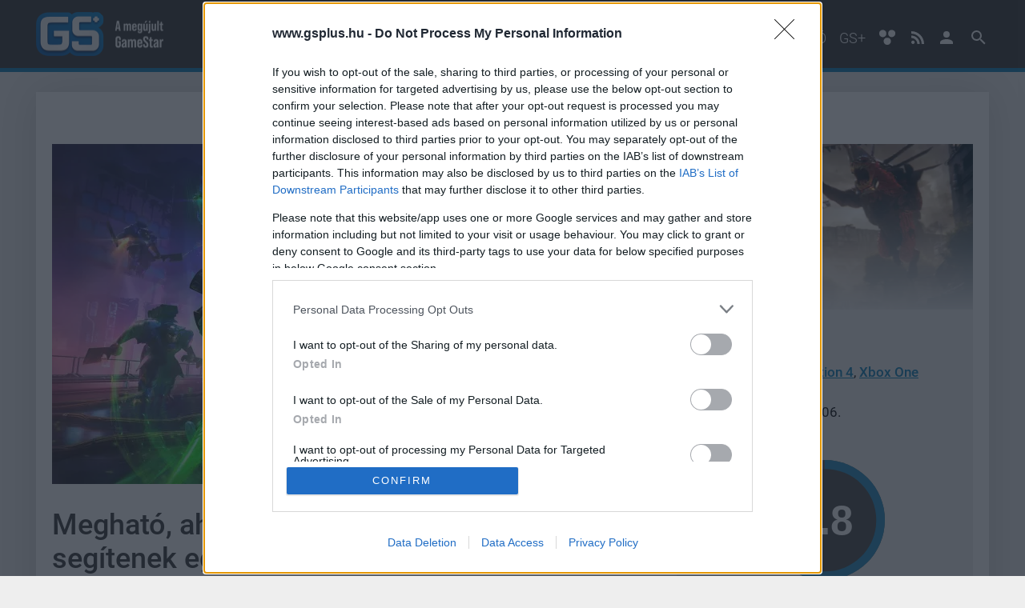

--- FILE ---
content_type: text/html; charset=utf-8
request_url: https://www.gsplus.hu/jatekvilag/meghato-ahogy-a-destiny-2-jatekosai-segitenek-egy-69-eves-nonek-jatszani-a-fiaval-324497.html
body_size: 14570
content:
<!DOCTYPE html>

<!-- Dedsec https://goo.gl/aFRx9J -->

<html lang="hu">
<head>
	
	<title>Megható, ahogy a Destiny 2 játékosai segítenek egy 69 éves nőnek játszani a fiával</title>

	<meta name="description" content="Ki mondta, hogy a Bungie akció-MMO-ja nem kötheti össze a generációkat?" />
	<meta name="keywords" content="" />
	

	<base href="https://www.gsplus.hu/">
                <link rel="canonical" href="https://www.gsplus.hu/jatekvilag/meghato-ahogy-a-destiny-2-jatekosai-segitenek-egy-69-eves-nonek-jatszani-a-fiaval-324497.html" />
    
	<meta charset="utf-8" />
	<!--<meta name="viewport" content="width=device-width, initial-scale=1.0, maximum-scale=5.0, user-scalable=yes" />-->
	<meta name="viewport" content="initial-scale=1.0, maximum-scale=5.0, user-scalable=yes" />
	<meta name="apple-mobile-web-app-capable" content="yes" />

	<link rel="preload" href="/site/fonts/KFOlCnqEu92Fr1MmSU5fChc4EsA.woff2" as="font" type="font/woff2" crossorigin>
	<link rel="preload" href="/site/fonts/KFOlCnqEu92Fr1MmSU5fBBc4.woff2" as="font" type="font/woff2" crossorigin>
	<link rel="preload" href="/site/fonts/KFOmCnqEu92Fr1Mu7GxKOzY.woff2" as="font" type="font/woff2" crossorigin>
	<link rel="preload" href="/site/fonts/KFOmCnqEu92Fr1Mu4mxK.woff2" as="font" type="font/woff2" crossorigin>
	<link rel="preload" href="/site/fonts/KFOlCnqEu92Fr1MmEU9fChc4EsA.woff2" as="font" type="font/woff2" crossorigin>
	<link rel="preload" href="/site/fonts/KFOlCnqEu92Fr1MmEU9fBBc4.woff2" as="font" type="font/woff2" crossorigin>
	<link rel="preload" href="/site/fonts/KFOlCnqEu92Fr1MmWUlfChc4EsA.woff2" as="font" type="font/woff2" crossorigin>
	<link rel="preload" href="/site/fonts/KFOlCnqEu92Fr1MmWUlfBBc4.woff2" as="font" type="font/woff2" crossorigin>

    <style>
    /* latin-ext */
    @font-face {
      font-family: 'Roboto';
      font-style: normal;
      font-weight: 300;
	  font-display: swap;
      src: local('Roboto Light'), local('Roboto-Light'), url(/site/fonts/KFOlCnqEu92Fr1MmSU5fChc4EsA.woff2) format('woff2');
      unicode-range: U+0100-024F, U+0259, U+1E00-1EFF, U+2020, U+20A0-20AB, U+20AD-20CF, U+2113, U+2C60-2C7F, U+A720-A7FF;
    }
    /* latin */
    @font-face {
      font-family: 'Roboto';
      font-style: normal;
      font-weight: 300;
	  font-display: swap;
      src: local('Roboto Light'), local('Roboto-Light'), url(/site/fonts/KFOlCnqEu92Fr1MmSU5fBBc4.woff2) format('woff2');
      unicode-range: U+0000-00FF, U+0131, U+0152-0153, U+02BB-02BC, U+02C6, U+02DA, U+02DC, U+2000-206F, U+2074, U+20AC, U+2122, U+2191, U+2193, U+2212, U+2215, U+FEFF, U+FFFD;
    }
    /* latin-ext */
    @font-face {
      font-family: 'Roboto';
      font-style: normal;
      font-weight: 400;
	  font-display: swap;
      src: local('Roboto'), local('Roboto-Regular'), url(/site/fonts/KFOmCnqEu92Fr1Mu7GxKOzY.woff2) format('woff2');
      unicode-range: U+0100-024F, U+0259, U+1E00-1EFF, U+2020, U+20A0-20AB, U+20AD-20CF, U+2113, U+2C60-2C7F, U+A720-A7FF;
    }
    /* latin */
    @font-face {
      font-family: 'Roboto';
      font-style: normal;
      font-weight: 400;
	  font-display: swap;
      src: local('Roboto'), local('Roboto-Regular'), url(/site/fonts/KFOmCnqEu92Fr1Mu4mxK.woff2) format('woff2');
      unicode-range: U+0000-00FF, U+0131, U+0152-0153, U+02BB-02BC, U+02C6, U+02DA, U+02DC, U+2000-206F, U+2074, U+20AC, U+2122, U+2191, U+2193, U+2212, U+2215, U+FEFF, U+FFFD;
    }
    /* latin-ext */
    @font-face {
      font-family: 'Roboto';
      font-style: normal;
      font-weight: 500;
	  font-display: swap;
      src: local('Roboto Medium'), local('Roboto-Medium'), url(/site/fonts/KFOlCnqEu92Fr1MmEU9fChc4EsA.woff2) format('woff2');
      unicode-range: U+0100-024F, U+0259, U+1E00-1EFF, U+2020, U+20A0-20AB, U+20AD-20CF, U+2113, U+2C60-2C7F, U+A720-A7FF;
    }
    /* latin */
    @font-face {
      font-family: 'Roboto';
      font-style: normal;
      font-weight: 500;
	  font-display: swap;
      src: local('Roboto Medium'), local('Roboto-Medium'), url(/site/fonts/KFOlCnqEu92Fr1MmEU9fBBc4.woff2) format('woff2');
      unicode-range: U+0000-00FF, U+0131, U+0152-0153, U+02BB-02BC, U+02C6, U+02DA, U+02DC, U+2000-206F, U+2074, U+20AC, U+2122, U+2191, U+2193, U+2212, U+2215, U+FEFF, U+FFFD;
    }
    /* latin-ext */
    @font-face {
      font-family: 'Roboto';
      font-style: normal;
      font-weight: 700;
	  font-display: swap;
      src: local('Roboto Bold'), local('Roboto-Bold'), url(/site/fonts/KFOlCnqEu92Fr1MmWUlfChc4EsA.woff2) format('woff2');
      unicode-range: U+0100-024F, U+0259, U+1E00-1EFF, U+2020, U+20A0-20AB, U+20AD-20CF, U+2113, U+2C60-2C7F, U+A720-A7FF;
    }
    /* latin */
    @font-face {
      font-family: 'Roboto';
      font-style: normal;
      font-weight: 700;
	  font-display: swap;
      src: local('Roboto Bold'), local('Roboto-Bold'), url(/site/fonts/KFOlCnqEu92Fr1MmWUlfBBc4.woff2) format('woff2');
      unicode-range: U+0000-00FF, U+0131, U+0152-0153, U+02BB-02BC, U+02C6, U+02DA, U+02DC, U+2000-206F, U+2074, U+20AC, U+2122, U+2191, U+2193, U+2212, U+2215, U+FEFF, U+FFFD;
    }
    </style>
    
	<link rel="apple-touch-icon" sizes="60x60" href="https://www.gsplus.hu/site/images/icons/apple-touch-icon-60x60.png">
	<link rel="apple-touch-icon" sizes="72x72" href="https://www.gsplus.hu/site/images/icons/apple-touch-icon-72x72.png">
	<link rel="apple-touch-icon" sizes="76x76" href="https://www.gsplus.hu/site/images/icons/apple-touch-icon-76x76.png">
	<link rel="apple-touch-icon" sizes="114x114" href="https://www.gsplus.hu/site/images/icons/apple-touch-icon-114x114.png">
	<link rel="apple-touch-icon" sizes="120x120" href="https://www.gsplus.hu/site/images/icons/apple-touch-icon-120x120.png">
	<link rel="apple-touch-icon" sizes="144x144" href="https://www.gsplus.hu/site/images/icons/apple-touch-icon-144x144.png">
	<link rel="apple-touch-icon" sizes="152x152" href="https://www.gsplus.hu/site/images/icons/apple-touch-icon-152x152.png">
	<link rel="apple-touch-icon" sizes="180x180" href="https://www.gsplus.hu/site/images/icons/apple-touch-icon-180x180.png">
	<link rel="icon" type="image/png" href="https://www.gsplus.hu/site/images/icons/favicon-32x32.png" sizes="32x32">
	<link rel="icon" type="image/png" href="https://www.gsplus.hu/site/images/icons/android-chrome-192x192.png" sizes="192x192">
	<link rel="icon" type="image/png" href="https://www.gsplus.hu/site/images/icons/favicon-96x96.png" sizes="96x96">
	<link rel="icon" type="image/png" href="https://www.gsplus.hu/site/images/icons/favicon-16x16.png" sizes="16x16">
	<link rel="manifest" href="https://www.gsplus.hu/site/images/icons/manifest.json">
	<link rel="mask-icon" href="https://www.gsplus.hu/site/images/icons/safari-pinned-tab.svg">
	<link rel="shortcut icon" href="https://www.gsplus.hu/site/images/icons/favicon.ico">
	<meta name="msapplication-TileColor" content="#2d89ef">
	<meta name="msapplication-TileImage" content="https://www.gsplus.hu/site/images/icons/mstile-144x144.png">
	<meta name="msapplication-config" content="https://www.gsplus.hu/site/images/icons/browserconfig.xml">
	<meta name="theme-color" content="#ffffff">

	
	<meta property="fb:app_id" content="732786153791581" />
	<meta property="fb:admins" content="1332166759" />
	<meta property="fb:pages" content="74499138804" />
	<meta property="og:locale" content="hu_HU" />
	<meta property="og:type" content="website" />
	<meta property="og:site_name" content="GSPlus.hu" />
	<meta property="og:url" content="https://www.gsplus.hu/jatekvilag/meghato-ahogy-a-destiny-2-jatekosai-segitenek-egy-69-eves-nonek-jatszani-a-fiaval-324497.html" />
	<meta property="article:publisher" content="https://www.facebook.com/gamestarhu" />

		<meta property="og:title" content="Megható, ahogy a Destiny 2 játékosai segítenek egy 69 éves nőnek játszani a fiával" />
	<meta property="og:description" content="Ki mondta, hogy a Bungie akció-MMO-ja nem kötheti össze a generációkat?" />
	<meta property="og:image" content="https://i.cdn29.hu/apix_collect_c/ngg_images/2304/04/destiny_2_bungie_173029_1_original_760x425_cover.jpg" />
	
	<meta name="twitter:card" content="summary"/>
	<meta name="twitter:domain" content="GSPlus.hu"/>
		<meta name="twitter:title" content="Megható, ahogy a Destiny 2 játékosai segítenek egy 69 éves nőnek játszani a fiával"/>
	<meta name="twitter:image:src" content="https://i.cdn29.hu/apix_collect_c/ngg_images/2304/04/destiny_2_bungie_173029_1_original_760x425_cover.jpg"/>
	<meta name="twitter:description" content="Ki mondta, hogy a Bungie akció-MMO-ja nem kötheti össze a generációkat?"/>
	
	
	                	
    
    
    
    
	
		<link rel="stylesheet" href="/core/css/photoswipe.css" media="screen" />
	<link rel="stylesheet" href="/core/css/default-skin.css" media="screen" />

	<link rel="stylesheet" href="/site/css/jssocials/jssocials.css" media="screen" />
	<link rel="stylesheet" href="/site/css/jssocials/jssocials-theme-flat.css" media="screen" />
		<link rel="stylesheet" href="/site/css/style.css?d=20260131_3" media="screen,print" />
	<link rel="stylesheet" href="/site/css/gsplus.css?d=20260131_3" media="screen,print" />
    
	<link rel="preconnect" href="//i.cdn29.hu">
	<link rel="preconnect" href="//hu.hit.gemius.pl">
	<link rel="preconnect" href="//www.google-analytics.com">
	<link rel="preconnect" href="//pagead2.googlesyndication.com">
	<link rel="preconnect" href="//www.googletagmanager.com">

	<link rel="dns-prefetch" href="//embed.project029.com">
	<link rel="dns-prefetch" href="//account.project029.com">
	<link rel="dns-prefetch" href="//www.puliwood.hu">
	<link rel="dns-prefetch" href="//graph.facebook.com">
	<link rel="dns-prefetch" href="//www.youtube.com">
	<link rel="dns-prefetch" href="//s.ytimg.com">
	<link rel="dns-prefetch" href="//adservice.google.hu">
	<link rel="dns-prefetch" href="//adservice.google.com">
	<link rel="dns-prefetch" href="//googleads.g.doubleclick.net">
	<link rel="dns-prefetch" href="//publish.responsiveads.com">
	<link rel="dns-prefetch" href="//video.responsiveads.com">
	<link rel="dns-prefetch" href="//publish.responsiveads.com">
	<link rel="dns-prefetch" href="//googlecm.hit.gemius.pl">
	<link rel="dns-prefetch" href="//ag.innovid.com">
	<link rel="dns-prefetch" href="//ajax.googleapis.com">
	<link rel="dns-prefetch" href="//www.gstatic.com">
	<link rel="dns-prefetch" href="//fonts.googleapis.com">
	<link rel="dns-prefetch" href="//d.agkn.com">

	<script>
            window.adsDoNotServeAds = false;
    
	window.vapid = {
		public_key: 'BOXJUXEELLT9w_FfsDhFliWu8tNKfNC3eBc-RqweFSpnylAScRa2UcSOQj_0aUbKoGdEjdJNqffWCH_JWSd36T8',
		private_key: null
	}

	var _onload_scripts = [];

	//_onload_scripts.push('/site/js/jssocials/jssocials.min.js');

	_onload_scripts.push('/core/js/ads.js');
	_onload_scripts.push('/site/js/site.js?d=20260131_5');
	_onload_scripts.push('/site/js/push_subscription.js?v6');
			_onload_scripts.push('https://embed.project029.com/js/embed2.js?1');
	_onload_scripts.push('/site/js/article.js?d=20260131_2');
    var _prevent_more_article = false;
	var _article_id = 324497;
    
	
		</script>

    
    <script>
    
    //var _ga_measurement_id_1 = 'UA-3903484-4';
    //var _ga_measurement_id_2 = 'UA-3903484-76';
    //var _ga_measurement_id_3 = 'G-GSY6C15WDX';
    //var _ga_measurement_id_4 = 'G-SRWLJV5WXJ'; GSPlus ellenorzokod
    var _ga_measurement_ids = [
        //'UA-3903484-4',
        //'UA-3903484-76',
        'G-GSY6C15WDX',
        'G-SRWLJV5WXJ',
    ];
    (function(document) {
        let downloadGoogleAnalyticsScript = function() {
            console.log('google_analytics - 1');
            setTimeout(function(){
                console.log('google_analytics - 2');
                let script = document.createElement('script');
                script.src = "https://www.googletagmanager.com/gtag/js?id=G-GSY6C15WDX";
                document.body.append(script);
            }, 3000);

            window.dataLayer = window.dataLayer || [];
            window.gtag = function(){dataLayer.push(arguments);}
            gtag('js', new Date());

            //gtag('config', 'UA-3903484-4', { 'anonymize_ip': true });
            //gtag('config', 'UA-3903484-76', { 'anonymize_ip': true });
            gtag('config', 'G-GSY6C15WDX', { 'anonymize_ip': true });
            gtag('config', 'G-SRWLJV5WXJ', { 'anonymize_ip': true });
        };
        if (window.addEventListener) {
            window.addEventListener('load', downloadGoogleAnalyticsScript, false);
        } else if (window.attachEvent) {
            window.attachEvent("onload", downloadGoogleAnalyticsScript);
        } else {
            window.onload = downloadGoogleAnalyticsScript;
        }
    })(document);
    
    </script>

    

<!-- Atmedia start -->
	
            
        <script src="https://cdn.atmedia.hu/gsplus.hu.js?v=20260131" async></script>
        
    <!--
    <script type="text/javascript">
    var g_today = new Date();
    var g_dd = g_today.getDate();
    var g_mm = g_today.getMonth() + 1;
    var g_yyyy = g_today.getFullYear();
    if (g_dd < 10) {
       g_dd = '0' + g_dd;
    }
    if (g_mm < 10) {
       g_mm = '0' + g_mm;
    }
    g_today = g_yyyy + g_mm + g_dd;
    document.write('<scr' + 'ipt src="https://cdn.atmedia.hu/gamestar.hu.js?v=' + g_today + '" type="text/javascript"></scr' + 'ipt>');
    </script>

	Atmedia end -->

<!--
<link rel="stylesheet" type="text/css" href="https://www.gamestar.hu/site/js/cookieconsent/cookieconsent.min.css" />
<script async defer src="https://www.gamestar.hu/site/js/cookieconsent/cookieconsent.min.js"></script>


<script>
window.addEventListener("load", function(){
window.cookieconsent.initialise({
  container: document.getElementById("cookie-policy-content"),
  palette: {
    popup: {
      background: "#000"
    },
    button: {
      background: "#f1d600"
    }
  },
  revokable: true,
  content: {
    message: 'A weboldalon cookie-kat használunk annak érdekében, hogy a lehető legjobb felhasználói élményt nyújtsuk. Amennyiben folytatod a böngészést nálunk, úgy tekintjük, hogy nincs kifogásod a cookie-k fogadása ellen. A részletekért',
    allow: "Elfogadom",
    link: "kattints ide",
    href: "https://www.project029.com/adatvedelem"
  },
  elements: {
    message: '<span id="cookieconsent:desc" class="cc-message">{{message}}</span>',
    messagelink: '<span id="cookieconsent:desc" class="cc-message">{{message}} <a aria-label="learn more about cookies" tabindex="0" class="cc-link" href="{{href}}" target="_blank" rel="noopener">{{link}}</a>!</span>',
    allow: '<a aria-label="allow cookies" tabindex="0" class="cc-btn cc-allow">{{allow}}</a>',
    link: '<a aria-label="learn more about cookies" tabindex="0" class="cc-link" href="{{href}}" target="_blank">{{link}}!</a>'
  },
  compliance: {
    'info': '<div class="cc-compliance">{{allow}}</div>',
    'opt-in': '<div class="cc-compliance cc-highlight">{{allow}}</div>'
  },
  type: 'info',
})});
</script>
<style>
.cc-window {
    z-index: 9999999 !important;
}
</style>

-->


	<!-- Meta Pixel Code -->
	<script>
		!function(f,b,e,v,n,t,s)
		{if(f.fbq)return;n=f.fbq=function(){n.callMethod?
		n.callMethod.apply(n,arguments):n.queue.push(arguments)};
		if(!f._fbq)f._fbq=n;n.push=n;n.loaded=!0;n.version='2.0';
		n.queue=[];t=b.createElement(e);t.async=!0;
		t.src=v;s=b.getElementsByTagName(e)[0];
		s.parentNode.insertBefore(t,s)}(window, document,'script',
		'https://connect.facebook.net/en_US/fbevents.js');
		fbq('init', '197528252998306');
		fbq('track', 'PageView');
	</script>
	<noscript><img height="1" width="1" style="display:none"
	src="https://www.facebook.com/tr?id=197528252998306&ev=PageView&noscript=1"
	/></noscript>
	<!-- End Meta Pixel Code -->


</head>

<body class="">

    <div id="cookie-policy-content"></div>

<header class="full-header">
	<div class="container">
		<div class="row">
			<div class="mobile-search-icon" id="icon-search-mobile">
				<svg class="icon searchtrigger" style="width:36px;height:36px" viewBox="0 0 24 24">
					<path fill="#ffffff" d="M9.5,3A6.5,6.5 0 0,1 16,9.5C16,11.11 15.41,12.59 14.44,13.73L14.71,14H15.5L20.5,19L19,20.5L14,15.5V14.71L13.73,14.44C12.59,15.41 11.11,16 9.5,16A6.5,6.5 0 0,1 3,9.5A6.5,6.5 0 0,1 9.5,3M9.5,5C7,5 5,7 5,9.5C5,12 7,14 9.5,14C12,14 14,12 14,9.5C14,7 12,5 9.5,5Z"></path>
				</svg>
			</div>
			<div class="logo">
				<a href="/">
					<img src="/site/images/logo-gsplus.png" alt="GSPlus logó" title="GSPlus.hu" class="img-responsive" />
				</a>
			</div>
			<nav class="navigation">
				<ul class="menu">
					<li><a href="/hirek">Hírek</a></li>
					
					<li><a href="/elozetesek">Előzetesek</a></li>
					<li><a href="/tesztek">Tesztek</a></li>
															<li><a href="/esport">#esport</a></li>
										<li><a href="/kritika">Kritika</a></li>
										<li><a href="/konzolvilag-gepigenyek">KV gépigények</a></li>
										<li><a href="/masvilag">Másvilág</a></li>
										<li><a href="/gstv">Videó</a></li>
															<li><a href="/plus">GS+</a></li>

					<li class="accessibility-button">
						<svg class="icon" xmlns="http://www.w3.org/2000/svg" width="22" height="20" viewBox="0 0 22 20">
							<path fill="#fff" d="M2.6 1.3c2.7-2.3 7.7-.2 7.2 3.6.4 3.4-3.8 5.6-6.5 4C.5 7.5 0 3.1 2.6 1.3zM14.1 1.1c2.7-1.9 7.2.2 7 3.6.2 3.4-3.9 5.9-6.8 4.1-2.8-1.4-2.9-6.2-.2-7.7zM8.6 10.7c2.4-1.3 6.2-.4 6.8 2.6 1.2 3.5-2.9 7.1-6.2 5.4-3.3-1.1-3.7-6.4-.6-8z"/>
						</svg>
						
					</li>

					<li id="icon-rss">
						<a href="https://www.gsplus.hu/site/rss/rss.xml" target="_blank" aria-label="GSPlus.hu RSS">
                            <svg class="icon" style="width:16px;height:24px" viewBox="0 0 430.1 430.1">
                                <path d="M97.5 332.5c10.4 10.4 16.8 24.5 16.8 40.2 0 15.7-6.4 29.8-16.8 40.2l0 0c-10.4 10.4-24.6 16.7-40.4 16.7 -15.8 0-29.9-6.3-40.3-16.7C6.4 402.5 0 388.4 0 372.7c0-15.7 6.4-29.9 16.8-40.3v0c10.4-10.4 24.6-16.7 40.3-16.7C72.9 315.7 87.1 322.1 97.5 332.5zM97.5 332.5v0c0 0 0 0 0 0L97.5 332.5zM16.8 412.9c0 0 0 0 0 0 0 0 0 0 0 0L16.8 412.9zM0 146.3v82.1c53.6 0 104.3 21.1 142.3 59.1 37.9 37.9 58.9 88.7 59 142.5h0v0.1h82.5c-0.1-78.2-31.9-149.1-83.3-200.5C149.1 178.1 78.3 146.3 0 146.3zM0.2 0v82.1c191.7 0.1 347.5 156.2 347.6 348h82.3c-0.1-118.6-48.2-226-126.1-303.9C226.1 48.3 118.7 0.1 0.2 0z"/>
                            </svg>
                        </a>
					</li>
										<li id="icon-user">
						<a href="/belepes" aria-label="GSPlus.hu Profil">
							<svg class="icon" style="width:24px;height:24px" viewBox="0 0 24 24">
								<path d="M12,4A4,4 0 0,1 16,8A4,4 0 0,1 12,12A4,4 0 0,1 8,8A4,4 0 0,1 12,4M12,14C16.42,14 20,15.79 20,18V20H4V18C4,15.79 7.58,14 12,14Z" />
							</svg>
						</a>
					</li>
										<li id="icon-search">
						<svg class="icon searchtrigger" style="width:24px;height:24px" viewBox="0 0 24 24">
							<path d="M9.5,3A6.5,6.5 0 0,1 16,9.5C16,11.11 15.41,12.59 14.44,13.73L14.71,14H15.5L20.5,19L19,20.5L14,15.5V14.71L13.73,14.44C12.59,15.41 11.11,16 9.5,16A6.5,6.5 0 0,1 3,9.5A6.5,6.5 0 0,1 9.5,3M9.5,5C7,5 5,7 5,9.5C5,12 7,14 9.5,14C12,14 14,12 14,9.5C14,7 12,5 9.5,5Z"></path>
						</svg>
					</li>
				</ul>
			</nav>
			<div class="search-wrapper">
				<form action="/kereses" method="get" class="searchform">
					<input type="text" name="q" placeholder="Keresés..." class="search" aria-label="Keresett kifejezés" />
					<button type="submit" class="search-submit">Keress</button>
				</form>
			</div>
			
			<nav class="mobile-navigation">
				<div class="menu-trigger">
					<svg style="width:36px;height:36px" viewBox="0 0 24 24">
						<path fill="#ffffff" d="M3,6H21V8H3V6M3,11H21V13H3V11M3,16H21V18H3V16Z" />
					</svg>
				</div>
				<div class="mobile-menu">
					<ul class="mobile-menu-list">
						<li><a href="/hirek">Hírek</a></li>
						
						<li><a href="/elozetesek">Előzetesek</a></li>
						<li><a href="/tesztek">Tesztek</a></li>
																		<li><a href="/esport">#esport</a></li>
												<li><a href="/kritika">Kritika</a></li>
												<li><a href="/konzolvilag-gepigenyek">KV gépigények</a></li>
												<li><a href="/masvilag">Másvilág</a></li>
												<li><a href="/gstv">Videó</a></li>
																		<li><a href="/plus">GS+</a></li>

						<li class="accessibility-button">
							<svg class="icon" xmlns="http://www.w3.org/2000/svg" width="22" height="20" viewBox="0 0 22 20">
								<path fill="#fff" d="M2.6 1.3c2.7-2.3 7.7-.2 7.2 3.6.4 3.4-3.8 5.6-6.5 4C.5 7.5 0 3.1 2.6 1.3zM14.1 1.1c2.7-1.9 7.2.2 7 3.6.2 3.4-3.9 5.9-6.8 4.1-2.8-1.4-2.9-6.2-.2-7.7zM8.6 10.7c2.4-1.3 6.2-.4 6.8 2.6 1.2 3.5-2.9 7.1-6.2 5.4-3.3-1.1-3.7-6.4-.6-8z"/>
							</svg>
							
						</li>

					</ul>
					<div class="mobile-menu-login-menu">
												<div class="login-button-mobile button blue">
							<a href="/belepes">
								<svg class="icon" style="width:24px;height:24px" viewBox="0 0 24 24">
									<path d="M12,4A4,4 0 0,1 16,8A4,4 0 0,1 12,12A4,4 0 0,1 8,8A4,4 0 0,1 12,4M12,14C16.42,14 20,15.79 20,18V20H4V18C4,15.79 7.58,14 12,14Z" />
								</svg>
								Bejelentkezés
							</a>
						</div>
											</div>
				</div>
			</nav>
		</div>
	</div>
</header>
<div class="clearfix"></div>



<div class="container main single-article">

        <div class="ad ad-content-top">
        <div class="cls gamestar_cikk_fekvo_1">
<!-- Atmedia Desktop Cikk Fekvo 1 -->
<div id="gamestar_cikk_fekvo_1"><!--<script type="text/javascript">activateBanner('gamestar_cikk_fekvo_1');</script>--></div></div>
        <span>Hirdetés</span>
    </div>
    
        <div class="section-wrapper">
        				<div class="section section-2-3">
						<div class="image hidden-xs">
                                    <picture>
                        <source type="image/webp" srcset="https://i.cdn29.hu/apix_collect_c/ngg_images/2304/04/destiny_2_bungie_173029_1_original_760x425_cover.webp">
                        <source type="image/jpeg" srcset="https://i.cdn29.hu/apix_collect_c/ngg_images/2304/04/destiny_2_bungie_173029_1_original_760x425_cover.jpg">
                        <img src="https://i.cdn29.hu/apix_collect_c/ngg_images/2304/04/destiny_2_bungie_173029_1_original_760x425_cover.jpg" alt="Megható, ahogy a Destiny 2 játékosai segítenek egy 69 éves nőnek játszani a fiával bevezetőkép" class="img-responsive" loading="lazy">
                    </picture>
                			</div>
						
						<article data-article-id="324497" data-article-link="/jatekvilag/meghato-ahogy-a-destiny-2-jatekosai-segitenek-egy-69-eves-nonek-jatszani-a-fiaval-324497.html">
				<header>
					<h1 class="title">Megható, ahogy a Destiny 2 játékosai segítenek egy 69 éves nőnek játszani a fiával</h1>
					
					<div class="meta">
						<div class="info">
							<address rel="author" class="author">Szada</address> | <time pubdate="2023-04-04 19:03:31" itemprop="datePublished">2023 április 4. 19:03</time>
						</div>
						
					</div>
				</header>
				<p class="lead">Ki mondta, hogy a Bungie akció-MMO-ja nem kötheti össze a generációkat?</p>

                				  
																		                    			    								<div class="ad ad-article-under-lead">
    									<!-- Atmedia Cikk Roadblock 1 -->
<div id="gamestar_cikk_roadblock_1"><!--<script type="text/javascript">activateBanner('gamestar_cikk_roadblock_1');</script>--></div>
    									<span>Hirdetés</span>
    								</div>
                    																									                                    <div class="content article-textbody ">
    					                        
                                                    <p>
                            
                            
                            

						                            <p><a href="https://www.gsplus.hu/jatekvilag/a-bungie-jatekaban-el-tovabb-lance-reddick-324095.html" target="_blank" rel="noopener">Nagy veszteség érte nemrég a Bungie-t</a> és a Destiny közösséget, hiszen <a href="https://www.gsplus.hu/masvilag/elhunyt-lance-reddick-a-john-wick-a-resident-evil-valamint-a-destiny-es-a-horizon-sorozatok-szinesze-323816.html" target="_blank" rel="noopener">elhunyt a Zavala parancsnokot megszólaltató Lance Reddick</a>, de még nem hallottunk minden felvételt, amit rögzítettek a színésszel, szóval még vár néhány könnyfacsaró pillanat a játékosokra. A rajongók összetartását jól mutatja, hogy a játékban rótták le tiszteletüket Reddick előtt azzal, hogy csapatosan zarándokoltak el a Destiny 2-ben Zavalához.</p>

                            
                            
                            

						                            <p>De nem csak ez a tett bizonyítja a játékosbázis erejét, segítettek egy 69 éves nőnek is, hogy játszani tudjon a fiával. A Redditen shrgae felhasználónéven posztoló asszony elmondta, hogy 2019-ben elég sokat játszott az első Destinyvel, majd az édesapja meghalt, és egyszerűen elvesztette minden érdeklődését a játék iránt. Nemrég azonban a fia győzködte, hogy vegye meg a Destiny 2: Shadowkeepet, hátha újra rákap az ízére, ő pedig úgy gondolta, hogy 9 dollárért megér egy próbát a dolog. </p>
<blockquote>

                            
                            
                            

						                            <p>"Nos, itt vagyok 69 évesen és újra a játék rabja lettem."</p>
</blockquote>

                            
                            
                            

						                            <p>- jelentette örömmel a nő, és elárulta, hogy nagyon jól érzi magát a játékban, viszont megjegyezte, hogy sok mindent nem ért, különösen azt nem, hogy milyen fegyvereket tartson meg, hogyan válassza ki a felszerelését vagy éppen miket fejlesszen.</p>

<div class="ad ad-article-inside"><!-- Atmedia Cikk Roadblock 2 -->
<div id="gamestar_cikk_roadblock_2"><!--<script type="text/javascript">activateBanner('gamestar_cikk_roadblock_2');</script>--></div><span>Hirdetés</span></div>


                            
                            
                            

						                            <p>A <a href="https://www.reddit.com/r/destiny2/comments/124q6at/old_lady_says_hello/" target="_blank" rel="noopener">közösség gyorsan összefogott</a>, bátorítottá shrgae-t, hasznos tanácsokkal és útmutatókkal látták el, még néhány barátkérést is megejtettek. Shrgae aztán azt írta, hogy bár a fiával sikerült legyűrnie a Witch Queent, így is mindig az utolsó helyen van a csapatban, az egyik próbálkozásuk alkalmával a gyerekének több mint 300 killje volt, neki pedig talán 20. Szereti a játékot, de kicsit bűntudata van a teljesítménye miatt. A nő további biztatásokat kapott a felhasználóktól, az egyikük például ezzel igyekezett lelket önteni belé: </p>
<blockquote>

                            
                            
                            

						                            <p>"Minél többet játszol, annál jobb leszel, csak folytasd! Tudom, hogy ha anyukám játszana a Destinyvel, akkor hiába lenne 0 killje vagy kellene újraéleszteni állandóan, én ugyanolyan izgalommal játszanék vele együtt."</p>
</blockquote>

                            
                            
                            

						                            <p>Számos biztató kommentet érkezett, és konkrét tanácsokat is kapott, hogyan javíthatna a játékán, és előkerültek más idős gamerek is, hogy biztosítsák támogatásukról. A hozzászólások általánosságban véve szívmelengetőek, <a href="https://www.reddit.com/r/destiny2/comments/127kxvt/comment/jeju773/?context=3" target="_blank" rel="noopener">érdemes végigolvasni őket</a>, ha kicsit ismét hinni szeretnének az emberiségben, és példát akartok arra, hogy a Destiny közösség nem is annyira toxikus. </p>

            <div class="inarticle-highlight random-important-newsletter-subscription-block unprepared">
                <script>
                  (function() {
                    let si;
                    si = setInterval(
                      function(){
                          console.log(111);
                          if ('AsyncRequestHandler' in window) {
                              AsyncRequestHandler(new AsyncRequestOptions('GET', '/ajax_actions/newsletter_block_appeared', {dm: 'ajax'}, 'json'))
                              .then(function(){null;})
                              .catch(function(){null;});
                              clearInterval(si);
                          }
                      },
                      500
                    );
                  })();
                </script>

                <b>Nem akarsz lemaradni semmiről?</b>
                
                            
                            
                            

						                            <p>Rengeteg hír és cikk vár rád, lehet, hogy éppen nem jön szembe GSO-n vagy a social médiában. Segítünk, hogy naprakész maradj, kiválogatjuk neked a legjobbakat, <b>iratkozz fel hírlevelünkre!</b></p>
                <div class="message"></div>
                <form method="post">
                    <input type="email" name="newsletter_email" placeholder="E-mail címed" required/>
                    <input type="checkbox" id="article-newsletter" name="newsletter_approval" value="1" required> <label for="article-newsletter">Kijelentem, hogy az <a href="https://www.project029.com/adatvedelem" target="_blank">adatkezelési nyilatkozat</a> tartalmát megismertem és azt elfogadom.</label><br>
                    <div class="text-center"><button type="submit" name="newsletter_submit" value="1">Feliratkozom</button></div>
                </form>
            </div>
            
                            
                            
                            

						
						
						

    					    				</div>
                                


    


                                <div class="ad ad-boost">
                    <a href="https://track.adform.net/C/?bn=86865937;gdpr=${GDPR};gdpr_consent=${GDPR_CONSENT_50};cpdir=https://www.pcwplus.hu/prcikk/eljott-a-papirmentes-munka-ideje-megerkezett-a-huawei-matepad-115-s-377005.html"><span>Eljött a papírmentes munka ideje – megérkezett a HUAWEI MatePad 11.5 S (X)</span>Egyet fizetsz, hármat kapsz - az új MatePad 11.5 S egyszerre jegyzetfüzet, laptop és rajztábla is egyben. Egyedülálló kijelzőtechnológiát, beviteli eszközöket és szuper üzemidőt ad kezeid alá a HUAWEI, hogy a hatékony tanulásra és munkára fókuszálhass.</a>
<img src="https://track.adform.net/adfserve/?bn=86865937;1x1inv=1;srctype=3;gdpr=${GDPR};gdpr_consent=${GDPR_CONSENT_50};ord=[timestamp]" border="0" width="1" height="1"/>
                </div>
                
				<footer>
										<div class="tags">
						<span class="tags-title">Címkék:</span>
												<span class="tag"><a href="/kereses?q=destiny%202">#destiny 2</a></span>
												<span class="tag"><a href="/kereses?q=destiny">#destiny</a></span>
												<span class="tag"><a href="/kereses?q=bungie">#bungie</a></span>
											</div>
														</footer>
				
																					<div class="ad ad-article-end">
							<!-- Atmedia Cikk Roadblock 3 -->
<div id="gamestar_cikk_roadblock_3"><!--<script type="text/javascript">activateBanner('gamestar_cikk_roadblock_3');</script>--></div>
							<span>Hirdetés</span>
						</div>
															<!-- Strossle -->
				<section class="share-article">
					<iframe src="https://www.facebook.com/plugins/like.php?href=https://www.gsplus.hu/jatekvilag/meghato-ahogy-a-destiny-2-jatekosai-segitenek-egy-69-eves-nonek-jatszani-a-fiaval-324497.html&width=450&layout=standard&action=like&size=small&show_faces=false&share=false&height=35&appId=124819634275080" width="450" height="35" style="border:none;overflow:hidden" scrolling="no" frameborder="0" allowTransparency="true" allow="encrypted-media" aria-label="Tetszik a cikk"></iframe>
				</section>

                
                                    <div class="active-article"></div>
                    <!-- Nativhirdetes code -->
                    <!--
                    <script async src="//related.hu/js/v2/widget.js"></script>
                    <div class="rltdwidget" data-widget-id="7108906"></div>-->
                								<div class="ad ad-article-comment">
					<!-- Adform publisher tag -->
<!-- Tag for HUN_IDG_Gamestar.hu - Gamestar_Expendable_728x90 placement -->
<script data-adfscript="adx.adform.net/adx/?mid=719510&rnd=<random_number>"></script>
<script src="//s1.adform.net/banners/scripts/adx.js" async defer></script>
					<span>Hirdetés</span>
				</div>
												<section class="article-comments">
					<div class="disqus-comments" id="kommentek">
						<div class="button-wrapper">
							<button class="load-more-button button blue gae-comment-click-open comments-toggle">Hozzászólások</button>
						</div>
						<div class="content" id="disqus_thread"></div>
						<script>
						var disqus_shortname = 'gamestarhu'; // required: replace example with your forum shortname
						</script>
						<noscript>Please enable JavaScript to view the <a href="https://disqus.com/?ref_noscript" rel="nofollow">comments powered by Disqus.</a></noscript>
					</div>
				</section>
								
							</article>

            
                                                
                    
                            
			

		</div>
		<aside class="section section-1-3">
						<div class="box-wrapper">
				<div class="box box-related-game">
					<div class="element">
						<div class="image">
							<h3 class="title"><a href="/jatekinfo/destiny-2-5727.html">Destiny 2</a></h3>
							<div class="overlay"></div>
                                                            <picture>
                                    <source type="image/webp" srcset="https://i.cdn29.hu/apix_collect_c/1703/destiny-2/destiny_2_screenshot_20170330185847_12_original_560x314_cover.webp">
                                    <source type="image/jpeg" srcset="https://i.cdn29.hu/apix_collect_c/1703/destiny-2/destiny_2_screenshot_20170330185847_12_original_560x314_cover.jpg">
                                    <img src="https://i.cdn29.hu/apix_collect_c/1703/destiny-2/destiny_2_screenshot_20170330185847_12_original_560x314_cover.jpg" alt="Destiny 2 infódoboz" class="img-responsive">
                                </picture>
                            						</div>
						<div class="content">
							<ul class="list">
								<li><span>Fejlesztő:</span> <a href="/fejleszto/bungie">Bungie</a></li>
								<li><span>Kiadó:</span> <a href="/kiado/activision">Activision</a></li>
								<li><span>Platform:</span> <a href="/platform/pc">PC</a>, <a href="/platform/playstation-4">PlayStation 4</a>, <a href="/platform/xbox-one">Xbox One</a></li>
								<li><span>Stílus:</span> Akció, FPS</li>
								<li><span>Megjelenés:</span> 2017.09.06.</li>							</ul><br>
							
                                                        <div class="score">
								<div class="review-points">
									<div class="pie" data-percent="8.8">
										<div class="left"><span></span></div>
										<div class="right"><span></span></div>
									</div>
								</div>
							</div>
                            						</div>
					</div>
				</div>
			</div>
							<div class="section-wrapper field_global_rightside">
						<div class="section depth_1 section-3-3 desktop" id="s_1456070198">
				
	

	<div class="section-wrapper field_global_rightside">
						<div class="section depth_2 section-3-3 " id="s_1468268869">
				
	

	<div class="section-wrapper field_global_rightside">
	</div>
	
	<div class="box-wrapper field_global_rightside">
									<div class="box  box-html">
			<div class="element">
								<div class="title-box-wrapper">
					<h3 class="box-title">Játékvilág rovat</h3>
				</div>
								<p style="font-size: 16px;
color: #404040;">Cosplay, figurák, játékból készült filmek, mókás érdekességek – Játékvilág rovatunkban megtaláltok mindent, ami játékokhoz köthető, de nem úgy, ahogy gondolnátok.</p>
			</div>
		</div>

	
			</div>
</div>
			</div>
	
	<div class="box-wrapper field_global_rightside">
									<div class="box  ad">
			<div class="cls gamestar_cikk_jobb_1">
<!-- Atmedia Desktop Cikk Jobb 1 -->
<div id="gamestar_cikk_jobb_1"><!--<script type="text/javascript">activateBanner('gamestar_cikk_jobb_1');</script>--></div></div>
			<span>Hirdetés</span>
		</div>
	
								<div class="box  box-html">
			<div class="element">
								<div class="title-box-wrapper">
					<h3 class="box-title">Legfrissebb PCW</h3>
				</div>
								<div class="text-center">
<a href="https://pcwplus.hu/csomag" target="_blank"><img src="https://i.cdn29.hu/apix_collect/ngg_images/2601/11/pcw_202601_cimlap_103257_1_original.jpg" alt="" class="img-responsive"></a>
</div>
			</div>
		</div>

	
								<div class="box  box-html">
			<div class="element">
								<div class="title-box-wrapper">
					<h3 class="box-title">Legfrissebb videónk</h3>
				</div>
								
			</div>
		</div>

	
								<div class="box  box-extranews">
			<div class="element">
								<div class="items-wrap">
					<div class="first-on-list">
						<div class="image">
							<a href="/gstv/dragon-ball-super-40-evfordulo-video-gstv-377664.html"  aria-label="Folytatódik a Dragon Ball Super, de ezen kívül is sok újdonság várja a rajongókat kép">
								                                                                    
                                                                            <picture>
                                            <source type="image/webp" srcset="https://i.cdn29.hu/apix_collect_c/ngg_images/2601/31/gstv_091945_1_original_383x216_cover.webp">
                                            <source type="image/jpeg" srcset="https://i.cdn29.hu/apix_collect_c/ngg_images/2601/31/gstv_091945_1_original_383x216_cover.jpg">
                                            <img src="https://i.cdn29.hu/apix_collect_c/ngg_images/2601/31/gstv_091945_1_original_383x216_cover.jpg" alt="Folytatódik a Dragon Ball Super, de ezen kívül is sok újdonság várja a rajongókat kép" class="img-responsive" loading="lazy">
                                        </picture>
                                                                    
							</a>
							
						</div>
						<h3 class="title"><a href="/gstv/dragon-ball-super-40-evfordulo-video-gstv-377664.html" >Folytatódik a Dragon Ball Super, de ezen kívül is sok újdonság várja a rajongókat</a></h3>
						
						<div class="meta">
												<a href="/gstv">Videó</a> |
												ma 09:31</div>
					</div>
									</div>
			</div>
		</div>

	
								<div class="box  ad">
			<!-- Atmedia Desktop Cikk Jobb 2 -->
<div id="gamestar_cikk_jobb_2"><!--<script type="text/javascript">activateBanner('gamestar_cikk_jobb_2');</script>--></div>

<!-- Goa3 beépítés: GSO_desktop_jobb2, 3134971 -->
<!-- <div id="zone3134971" class="goAdverticum"></div> -->
			<span>Hirdetés</span>
		</div>
	
								<div class="box  box-news-list">
						<div class="title-box-wrapper">
								<h3 class="box-title platform-">Legolvasottabbak</h3>
			</div>
									<div class="element">
                <a href="/ingyen-jatekok/ingyen-jatek-steam-puppet-master-the-game-377459.html"  aria-label="Még letöltheted ingyen ezt a játékot, mielőtt örökre eltűnik a Steamről kép">
                    <div class="image">
                                                                            
                                                            <picture>
                                    <source type="image/webp" srcset="https://i.cdn29.hu/apix_collect_c/ngg_images/2409/03/steam_151129_1_original_240x135_cover.webp">
                                    <source type="image/jpeg" srcset="https://i.cdn29.hu/apix_collect_c/ngg_images/2409/03/steam_151129_1_original_240x135_cover.jpg">
                                    <img src="https://i.cdn29.hu/apix_collect_c/ngg_images/2409/03/steam_151129_1_original_240x135_cover.jpg" alt="Még letöltheted ingyen ezt a játékot, mielőtt örökre eltűnik a Steamről kép" class="img-responsive" loading="lazy">
                                </picture>
                                                                            
                    </div>
                    <h2 class="title">
                        Még letöltheted ingyen ezt a játékot, mielőtt örökre eltűnik a Steamről
                    </h2>
					
				</a>
			</div>
						<div class="element">
                <a href="/ingyen-jatekok/steam-ingyen-jatek-kiki-377430.html"  aria-label="Még néhány napig ingyen behúzhatod ezt a 2024-es játékot a Steamen kép">
                    <div class="image">
                                                                            
                                                            <picture>
                                    <source type="image/webp" srcset="https://i.cdn29.hu/apix_collect_c/ngg_images/2508/10/steam_112334_1_original_240x135_cover.webp">
                                    <source type="image/jpeg" srcset="https://i.cdn29.hu/apix_collect_c/ngg_images/2508/10/steam_112334_1_original_240x135_cover.jpg">
                                    <img src="https://i.cdn29.hu/apix_collect_c/ngg_images/2508/10/steam_112334_1_original_240x135_cover.jpg" alt="Még néhány napig ingyen behúzhatod ezt a 2024-es játékot a Steamen kép" class="img-responsive" loading="lazy">
                                </picture>
                                                                            
                    </div>
                    <h2 class="title">
                        Még néhány napig ingyen behúzhatod ezt a 2024-es játékot a Steamen
                    </h2>
					
				</a>
			</div>
						<div class="element">
                <a href="/hir/forza-horizon-6-gepigeny-playground-games-turn-10-studios-xbox-game-studios-microsoft-377479.html"  aria-label="Ha ennél gyengébb a PC-d, elfelejtheted a Forza Horizon 6-ot kép">
                    <div class="image">
                                                                            
                                                            <picture>
                                    <source type="image/webp" srcset="https://i.cdn29.hu/apix_collect_c/ngg_images/2601/22/forza_horizon_6_194115_3_original_240x135_cover.webp">
                                    <source type="image/jpeg" srcset="https://i.cdn29.hu/apix_collect_c/ngg_images/2601/22/forza_horizon_6_194115_3_original_240x135_cover.jpg">
                                    <img src="https://i.cdn29.hu/apix_collect_c/ngg_images/2601/22/forza_horizon_6_194115_3_original_240x135_cover.jpg" alt="Ha ennél gyengébb a PC-d, elfelejtheted a Forza Horizon 6-ot kép" class="img-responsive" loading="lazy">
                                </picture>
                                                                            
                    </div>
                    <h2 class="title">
                        Ha ennél gyengébb a PC-d, elfelejtheted a Forza Horizon 6-ot
                    </h2>
					
				</a>
			</div>
						<div class="element">
                <a href="/masvilag/bruce-willis-felesege-szerint-a-szinesz-nincs-is-tisztaban-azzal-hogy-beteg-377563.html"  aria-label="Bruce Willis felesége szerint a színész nincs is tisztában azzal, hogy beteg kép">
                    <div class="image">
                                                                            
                                                            <picture>
                                    <source type="image/webp" srcset="https://i.cdn29.hu/apix_collect_c/ngg_images/2601/29/bruce_willis_091509_1_original_240x135_cover.webp">
                                    <source type="image/jpeg" srcset="https://i.cdn29.hu/apix_collect_c/ngg_images/2601/29/bruce_willis_091509_1_original_240x135_cover.jpg">
                                    <img src="https://i.cdn29.hu/apix_collect_c/ngg_images/2601/29/bruce_willis_091509_1_original_240x135_cover.jpg" alt="Bruce Willis felesége szerint a színész nincs is tisztában azzal, hogy beteg kép" class="img-responsive" loading="lazy">
                                </picture>
                                                                            
                    </div>
                    <h2 class="title">
                        Bruce Willis felesége szerint a színész nincs is tisztában azzal, hogy beteg
                    </h2>
					
				</a>
			</div>
						<div class="element">
                <a href="/ingyen-jatekok/steam-ingyen-jatek-cursedland-377570.html"  aria-label="Most ingyen bezsákolhatod ezt a 2025-ös játékot a Steamen kép">
                    <div class="image">
                                                                            
                                                            <picture>
                                    <source type="image/webp" srcset="https://i.cdn29.hu/apix_collect_c/ngg_images/2405/21/steam_valve_180235_1_original_240x135_cover.webp">
                                    <source type="image/jpeg" srcset="https://i.cdn29.hu/apix_collect_c/ngg_images/2405/21/steam_valve_180235_1_original_240x135_cover.jpg">
                                    <img src="https://i.cdn29.hu/apix_collect_c/ngg_images/2405/21/steam_valve_180235_1_original_240x135_cover.jpg" alt="Most ingyen bezsákolhatod ezt a 2025-ös játékot a Steamen kép" class="img-responsive" loading="lazy">
                                </picture>
                                                                            
                    </div>
                    <h2 class="title">
                        Most ingyen bezsákolhatod ezt a 2025-ös játékot a Steamen
                    </h2>
					
				</a>
			</div>
						<div class="element">
                <a href="/masvilag/a-magyar-mekikbe-is-eljuthat-a-felnott-happy-meal-vagyis-a-jobaratok-menu-377481.html"  aria-label="A magyar Mekikbe is eljuthat a felnőtt Happy Meal, vagyis a Jóbarátok menü kép">
                    <div class="image">
                                                                            
                                                            <picture>
                                    <source type="image/webp" srcset="https://i.cdn29.hu/apix_collect_c/ngg_images/2310/31/matthew_perry_jobaratok_112054_1_original_240x135_cover.webp">
                                    <source type="image/jpeg" srcset="https://i.cdn29.hu/apix_collect_c/ngg_images/2310/31/matthew_perry_jobaratok_112054_1_original_240x135_cover.jpg">
                                    <img src="https://i.cdn29.hu/apix_collect_c/ngg_images/2310/31/matthew_perry_jobaratok_112054_1_original_240x135_cover.jpg" alt="A magyar Mekikbe is eljuthat a felnőtt Happy Meal, vagyis a Jóbarátok menü kép" class="img-responsive" loading="lazy">
                                </picture>
                                                                            
                    </div>
                    <h2 class="title">
                        A magyar Mekikbe is eljuthat a felnőtt Happy Meal, vagyis a Jóbarátok menü
                    </h2>
					
				</a>
			</div>
					</div>

	
								<div class="box  box-news-list">
						<div class="title-box-wrapper" style="background-color:#8B0000;">
								<div class="box-title-image">
					<img src="https://www.pcwplus.hu/site/rss/rss.xml" alt="" loading="lazy" />
				</div>
								<h3 class="box-title platform-" style="border-left-color:#8B0000;">PCW hírek</h3>
			</div>
									<div class="element">
				<div class="image">
					<a href="https://www.pcwplus.hu/pcwlite/planktonbol-keszul-a-samsung-uj-szines-epapirja-377675.html" rel="noopener" aria-label="Planktonból készül a Samsung új színes e-papírja kép">
                        
                                                    <picture>
                                <source type="image/webp" srcset="https://i.cdn29.hu/apix_collect_c/ngg_images/2601/31/samsung_e_paper_bioresin_140042_1_original_390x220_cover.webp">
                                <source type="image/jpeg" srcset="https://i.cdn29.hu/apix_collect_c/ngg_images/2601/31/samsung_e_paper_bioresin_140042_1_original_390x220_cover.jpg">
                                <img src="https://i.cdn29.hu/apix_collect_c/ngg_images/2601/31/samsung_e_paper_bioresin_140042_1_original_390x220_cover.jpg" alt="Planktonból készül a Samsung új színes e-papírja kép" class="img-responsive" loading="lazy">
                            </picture>
                        					</a>
				</div>
				<h2 class="title"><a href="https://www.pcwplus.hu/pcwlite/planktonbol-keszul-a-samsung-uj-szines-epapirja-377675.html">Planktonból készül a Samsung új színes e-papírja</a></h2>
			</div>
						<div class="element">
				<div class="image">
					<a href="https://kepernyoido.hu/mi-ez-a-google-altal-keszitett-project-genie-amely-eppen-bedonti-a-jatekfejleszto-cegek-reszvenyeit-442" rel="noopener" aria-label="Mi ez a Google által készített Project Genie, amely éppen bedönti a játékfejlesztő cégek részvényeit? kép">
                        
                                                    <picture>
                                <source type="image/webp" srcset="https://i.cdn29.hu/apix_collect_c/kepernyoid/images_articles_260131_mi-ez-a-google-altal-keszitett-project-genie-amely-eppen-bedonti-a-jatekfejleszto-cegek-reszvenyeit_125812_390x220_cover.webp">
                                <source type="image/jpeg" srcset="https://i.cdn29.hu/apix_collect_c/kepernyoid/images_articles_260131_mi-ez-a-google-altal-keszitett-project-genie-amely-eppen-bedonti-a-jatekfejleszto-cegek-reszvenyeit_125812_390x220_cover.jpg">
                                <img src="https://i.cdn29.hu/apix_collect_c/kepernyoid/images_articles_260131_mi-ez-a-google-altal-keszitett-project-genie-amely-eppen-bedonti-a-jatekfejleszto-cegek-reszvenyeit_125812_390x220_cover.jpg" alt="Mi ez a Google által készített Project Genie, amely éppen bedönti a játékfejlesztő cégek részvényeit? kép" class="img-responsive" loading="lazy">
                            </picture>
                        					</a>
				</div>
				<h2 class="title"><a href="https://kepernyoido.hu/mi-ez-a-google-altal-keszitett-project-genie-amely-eppen-bedonti-a-jatekfejleszto-cegek-reszvenyeit-442">Mi ez a Google által készített Project Genie, amely éppen bedönti a játékfejlesztő cégek részvényeit?</a></h2>
			</div>
						<div class="element">
				<div class="image">
					<a href="https://www.pcwplus.hu/pcwlite/a-harmadik-feles-gpugyartokat-is-bedontheti-a-ram-krizis-377673.html" rel="noopener" aria-label="A harmadik feles GPU-gyártókat is bedöntheti a RAM krízis kép">
                        
                                                    <picture>
                                <source type="image/webp" srcset="https://i.cdn29.hu/apix_collect_c/ngg_images/2507/23/zotac_170403_1_original_390x220_cover.webp">
                                <source type="image/jpeg" srcset="https://i.cdn29.hu/apix_collect_c/ngg_images/2507/23/zotac_170403_1_original_390x220_cover.jpg">
                                <img src="https://i.cdn29.hu/apix_collect_c/ngg_images/2507/23/zotac_170403_1_original_390x220_cover.jpg" alt="A harmadik feles GPU-gyártókat is bedöntheti a RAM krízis kép" class="img-responsive" loading="lazy">
                            </picture>
                        					</a>
				</div>
				<h2 class="title"><a href="https://www.pcwplus.hu/pcwlite/a-harmadik-feles-gpugyartokat-is-bedontheti-a-ram-krizis-377673.html">A harmadik feles GPU-gyártókat is bedöntheti a RAM krízis</a></h2>
			</div>
						<div class="element">
				<div class="image">
					<a href="https://www.pcwplus.hu/pcwlite/computer-history-museum-gyujtemeny-online-tarlat-377662.html" rel="noopener" aria-label="Már otthonunk kényelméből is megcsodálhatjuk a Computer History Museum gyűjteményét kép">
                        
                                                    <picture>
                                <source type="image/webp" srcset="https://i.cdn29.hu/apix_collect_c/ngg_images/2601/31/computer_history_museum_083648_1_original_390x220_cover.webp">
                                <source type="image/jpeg" srcset="https://i.cdn29.hu/apix_collect_c/ngg_images/2601/31/computer_history_museum_083648_1_original_390x220_cover.jpg">
                                <img src="https://i.cdn29.hu/apix_collect_c/ngg_images/2601/31/computer_history_museum_083648_1_original_390x220_cover.jpg" alt="Már otthonunk kényelméből is megcsodálhatjuk a Computer History Museum gyűjteményét kép" class="img-responsive" loading="lazy">
                            </picture>
                        					</a>
				</div>
				<h2 class="title"><a href="https://www.pcwplus.hu/pcwlite/computer-history-museum-gyujtemeny-online-tarlat-377662.html">Már otthonunk kényelméből is megcsodálhatjuk a Computer History Museum gyűjteményét</a></h2>
			</div>
						<div class="element">
				<div class="image">
					<a href="https://www.pcwplus.hu/pcwlite/winrar-tamadas-virus-veszely-377659.html" rel="noopener" aria-label="Még mindig rengeteg támadás éri a felhasználókat egy hibás WinRAR verzió miatt kép">
                        
                                                    <picture>
                                <source type="image/webp" srcset="https://i.cdn29.hu/apix_collect_c/ngg_images/2506/27/winrar_083057_1_original_390x220_cover.webp">
                                <source type="image/jpeg" srcset="https://i.cdn29.hu/apix_collect_c/ngg_images/2506/27/winrar_083057_1_original_390x220_cover.jpg">
                                <img src="https://i.cdn29.hu/apix_collect_c/ngg_images/2506/27/winrar_083057_1_original_390x220_cover.jpg" alt="Még mindig rengeteg támadás éri a felhasználókat egy hibás WinRAR verzió miatt kép" class="img-responsive" loading="lazy">
                            </picture>
                        					</a>
				</div>
				<h2 class="title"><a href="https://www.pcwplus.hu/pcwlite/winrar-tamadas-virus-veszely-377659.html">Még mindig rengeteg támadás éri a felhasználókat egy hibás WinRAR verzió miatt</a></h2>
			</div>
						
		</div>

	
								<div class="box  ad">
			<!-- Goa3 beépítés: GSO_desktop_jobb4, 5158537 -->
<div id="zone5158537" class="goAdverticum"></div>
			<span>Hirdetés</span>
		</div>
	
								<div class="box  ad">
			<a href="http://www.eset.hu/?utm_source=Gamestar&utm_medium=Logo%20banner&utm_campaign=%C3%81lland%C3%B3%20megjelen%C3%A9s">
  <img src="apix_collect/ngg_images/2207/13/eset_204933_1_original.jpg" alt="Eset GS Banner" style="max-width: 100%;height: auto;margin: 0 auto;display: block;" width="300" height="267">
</a><span style="font-size:10px;display: block;color: #919191;text-align:center;margin-top:-0.25rem;">Hirdetés</span>
			<span>Hirdetés</span>
		</div>
	
			</div>
</div>
			</div>

	<div class="box-wrapper field_global_rightside">
	</div>


		</aside>
	</div>
</div>


<div id="back_top">
	<a href="#wrap" aria-label="Vissza a lap tetejére">
		<svg style="width:24px;height:24px" viewBox="0 0 24 24">
			<path fill="#ffffff" d="M7.41,15.41L12,10.83L16.59,15.41L18,14L12,8L6,14L7.41,15.41Z" />
		</svg>
	</a>
</div>
<footer class="footer">
	<div class="partners-footer">
		<div class="container">
			<a href="https://www.computertrends.hu/" title="ComputerTrends" rel="noopener">ComputerTrends.hu</a> | 
			<a href="https://www.gsplus.hu/" title="GS">GSPlus.hu</a> | 
			<a href="https://www.pcwplus.hu/" title="PCW" rel="noopener">PCWPlus.hu</a> | 
			<a href="https://www.puliwood.hu/" title="Puliwood" rel="noopener">Puliwood.hu</a> | 
			<a href="https://www.zoldpalya.hu/" title="Zöldpálya" rel="noopener">Zoldpalya.hu</a>
		</div>
	</div>
	<div class="author-footer">
		<div class="container">
			<p>
			    <b>Kiadó:</b> Project029 Magyarország Szolgáltató Kft., együttműködésben a BDPST Business Kft.-vel<br>
			    <a rel="noopener" href="https://www.project029.com/impresszum#gamestar" target="_blank">Impresszum</a> - 
			    
			    <a rel="noopener" href="https://www.project029.com/adatvedelem" target="_blank">Adatvédelmi elveink</a>
			 </p>
		</div>
	</div>
</footer>

    <!-- Atmedia Skin -->
    <div id="gamestar_skin"><script type="text/javascript">activateBanner('gamestar_skin');</script></div>

<script type="application/ld+json">
  {"@context":"https://schema.org","@type":"NewsArticle","inLanguage":"hu","headline":"Meghat\u00f3, ahogy a Destiny 2 j\u00e1t\u00e9kosai seg\u00edtenek egy 69 \u00e9ves n\u0151nek j\u00e1tszani a fi\u00e1val","description":"Ki mondta, hogy a Bungie akci\u00f3-MMO-ja nem k\u00f6theti \u00f6ssze a gener\u00e1ci\u00f3kat?","author":{"@type":"Person","name":"Szada"},"publisher":{"@type":"Organization","name":"GS","url":"https://www.gsplus.hu","logo":{"@type":"ImageObject","url":"https://www.gsplus.hu/site/images/gamestar_logo_schema.png","width":"245","height":"60"}},"datePublished":"2023-04-04 19:03:31","dateModified":"2023-04-04 19:00:50","mainEntityOfPage":"https://www.gsplus.hu/jatekvilag/meghato-ahogy-a-destiny-2-jatekosai-segitenek-egy-69-eves-nonek-jatszani-a-fiaval-324497.html","image":["https://i.cdn29.hu/apix_collect_c/ngg_images/2304/04/destiny_2_bungie_173029_1_original_760x425_cover.jpg","https://i.cdn29.hu/apix_collect_c/ngg_images/2304/04/destiny_2_bungie_173029_1_original_1150x645_cover.jpg","https://i.cdn29.hu/apix_collect_c/ngg_images/2304/04/destiny_2_bungie_173029_1_original_560x313_cover.jpg","https://i.cdn29.hu/apix_collect_c/ngg_images/2304/04/destiny_2_bungie_173029_1_original_560x313_cover.jpg"]}
</script>


<script type="application/ld+json">
{
    "@context": "https://schema.org",
    "@type": "Organization",
    "url": "https://www.gsplus.hu/",
    "name": "GSPlus.hu",
    "sameAs": "https://www.facebook.com/gamestarhu/",
    "logo": "https://www.gsplus.hu/site/images/gamestar_logo_schema.png"
}
</script>
<script type="application/ld+json">
{
    "@context": "https://schema.org",
    "@type": "WebSite",
    "url": "https://www.gsplus.hu/",
    "name": "GSPlus.hu",
    "description": "[gsplus.hu - A geek életmódmagazin]",
    "potentialAction": {
    	"@type": "SearchAction",
        "target": {
            "@type": "EntryPoint",
            "urlTemplate": "https://www.gsplus.hu/kereses?q={search_term_string}"
        },
        "query-input": {
            "@type": "PropertyValueSpecification",
            "valueRequired": "http://schema.org/True",
            "valueName": "search_term_string"
        }
    }
}
</script>




<div class="ad ad-optionless_bottom optionless_bottom_box" data-ad-interval-day="1.0000" data-ad-timeout-sec="0">
	<span class="optionless_bottom-time"><span class="counter">0</span> mp. múlva automatikusan bezár</span>
	<span class="optionless_bottom-close">Tovább az oldalra &#187;</span>
	<!-- Adform publisher tag -->
<!-- Tag for HUN_IDG_Gamestar.hu - Gamestar_Footer_1920x1200 placement -->

<script data-adfscript="adx.adform.net/adx/?mid=719513&rnd=<random_number>"></script>
<script src="//s1.adform.net/banners/scripts/adx.js" async defer></script></div>




<div class="adblocker">
	<div class="info">
		<div class="smiley"></div>
		<p>Úgy tűnik, AdBlockert használsz, amivel megakadályozod a reklámok megjelenítését. Amennyiben szeretnéd támogatni a munkánkat, kérjük add hozzá az oldalt a kivételek listájához, vagy támogass minket közvetlenül! <a href="/adblock">További információért kattints!</a></p>
		<span class="close">
			<svg style="width:24px;height:24px" viewBox="0 0 24 24">
				<path fill="#000000" d="M12,2C17.53,2 22,6.47 22,12C22,17.53 17.53,22 12,22C6.47,22 2,17.53 2,12C2,6.47 6.47,2 12,2M15.59,7L12,10.59L8.41,7L7,8.41L10.59,12L7,15.59L8.41,17L12,13.41L15.59,17L17,15.59L13.41,12L17,8.41L15.59,7Z" />
			</svg>
		</span>
	</div>
	<div class="mask"></div>
</div>


<div id="web-push-popup">
	<div class="web-push-popup-container">
		<div class="web-push-popup-text clearfix">
			<p>
				Ne maradj le a legfontosabb hírekről! Engedélyezd az értesítéseket, cserébe elsőként tudod meg, ha bejelentik a Half-Life 3-at! (Nem spamelünk, becsszó!)
			</p>
		</div>
		<div class="web-push-popup-footer">
			<a href="#" id="web-push-popup-close-btn" class="btn btn-default">Nem, köszi!</a>
			<a href="#" id="web-push-popup-enable-btn" class="btn btn-primary">Hogyne, akarom!</a>
		</div>
	</div>
</div>

<script>
function downloadJSAtOnload() {
	var element = document.createElement("script");
	element.src = '/core/js/onload.js?v2';
	document.body.appendChild(element);
}
if (window.addEventListener) window.addEventListener("load", downloadJSAtOnload, false);
else if (window.attachEvent) window.attachEvent("onload", downloadJSAtOnload);
else window.onload = downloadJSAtOnload;
</script>


<script>
//
//(function(document) {
//    let downloadAdverticumScript = function() {
//        console.log('adverticum - 1');
//        setTimeout(function(){
//            console.log('adverticum - 2');
//            let script = document.createElement('script');
//            script.src = "//ad.adverticum.net/g3.js";
//            document.body.append(script);
//        }, 1);
//    };
//    if (window.addEventListener) {
//        window.addEventListener('load', downloadAdverticumScript, false);
//    } else if (window.attachEvent) {
//        window.attachEvent('onload', downloadAdverticumScript);
//    } else {
//        window.onload = downloadAdverticumScript;
//    }
//})(document);
//
</script>



<script type="text/javascript">
<!--//--><![CDATA[//><!--
function go_gemius_hit() {
  window.pp_gemius_use_cmp = 'true';
  window.pp_gemius_cmp_timeout = Infinity;
  window.pp_gemius_identifier = 'bJrrCxyRQBOg_bD1jfR7TschTGSYEMPGCIlhlw3VyAL.I7';
  function gemius_pending(i) { window[i] = window[i] || function() {var x = window[i+'_pdata'] = window[i+'_pdata'] || []; x[x.length]=arguments;};}; gemius_pending('gemius_hit'); gemius_pending('gemius_event'); gemius_pending('gemius_init'); gemius_pending('pp_gemius_hit'); gemius_pending('pp_gemius_event'); gemius_pending('pp_gemius_init'); (function(d,t) {try {var gt=d.createElement(t),s=d.getElementsByTagName(t)[0],l='http'+((location.protocol=='https:')?'s':''); gt.setAttribute('async','async'); gt.setAttribute('defer','defer'); gt.src=l+'://hu.hit.gemius.pl/xgemius.js'; s.parentNode.insertBefore(gt,s);} catch (e) {}})(document,'script');
}
function check_tcfapi_for_gemius() { if (typeof __tcfapi !== 'undefined') { go_gemius_hit(); } else { setTimeout(check_tcfapi_for_gemius, 500); } }
check_tcfapi_for_gemius();
//--><!]]>
</script>







<iframe src="/web4sso" style="width:1px;height:1px;display:none;" aria-label="Belépés figyelés"></iframe>

<!-- Generated at: 2026-01-31 16:17:47 -->



<style>
    .p029note{display: none;background-color: #a00000;color: #fff;text-align: center;position: fixed;left: 0;right: 0;bottom: 0;z-index: 1000;font-size: 1rem;padding: 10px;}
    .p029note a{color: #fff;font-weight: bold;display: inline-block;margin-right: 5px;}
    .p029note svg{width:14px;height: 14px;}
    .p029note svg path{fill:#fff;}
    .p029note-close{position: relative;/*display: none;*/}
    .p029note-close a{position: absolute;right: 10px;top: -20px;color: #fff;text-decoration: underline;font-weight: normal;}
    
    @media (max-width:767.98px){
        .p029note-close a{display: block;position: relative;top: auto;right: auto;margin-top:10px;}
    }
</style>







</body>

</html>




--- FILE ---
content_type: text/html; charset=utf-8
request_url: https://www.gsplus.hu/web4sso
body_size: -235
content:
<!DOCTYPE html>
<html lang="hu">
<head>
	<title>web4sso</title>
</head>
<body>
<!-- Generated at: 2026-01-31 15:18:28 -->
</body>
</html>


--- FILE ---
content_type: application/javascript
request_url: https://www.gsplus.hu/site/js/site.js?d=20260131_5
body_size: 7211
content:
// adblocker check
// core/ads.js
// check if adblocker cookie setted and if adblocker is working on
if ((typeof($.cookie('adblock_detect')) === 'undefined' || $.cookie('adblock_detect') < 1) && typeof(canRunAds) === 'undefined') {
	// set cookie to show adblock-info again after 24 hours
	var hours = 24;
	var expires = new Date();
	expires.setTime(expires.getTime() + (hours * 60 * 60 * 1000));
	$.cookie('adblock_detect', 1, { expires: expires, path: '/' });

	$(".info .close", $(".adblocker")).on("click", function() {
		$(".adblocker").remove();
	});

	$(".info, .mask", $(".adblocker")).fadeIn(500);
}

// advertisement: layer
if ($(".ad.ad-layer").length) {
	var ad_ad_layers = $(".ad.ad-layer");
	var ad_ad_layer_box = $(".ad.ad-layer.overlay-box");

	// check by cookie if layer need to display
	if (typeof($.cookie('ad_layer')) === 'undefined' || $.cookie('ad_layer') < 1) {
		// set cookie to show layer again after 24 hours
		var hours = 24;
		var expires = new Date();
		expires.setTime(expires.getTime() + (hours * 60 * 60 * 1000));
		$.cookie('ad_layer', 1, { expires: expires, path: '/' });

		var video_link = $(".embed", ad_ad_layer_box).data("ad-layer-video");
		// check if layer has video
		if (video_link != "") {
			// has video
			// playicon onclick embed and play video
			$(".player-icon", ad_ad_layer_box).on("click", function(ev) {
				var video = $("<video>");
				video.attr({ 'class':'video', 'autoplay':'autoplay', 'src':video_link });
				video.on('ended', function() {
					ad_ad_layers.remove();
				});
				$(".embed", ad_ad_layer_box).append(video);
				$(this).remove();

				ev.preventDefault();
			});
		}

		// add function to close
		$(".layer-close", ad_ad_layer_box).on("click", function(ev) {
			ad_ad_layers.remove();

			ev.preventDefault();
		});

		// show ad:layer
		ad_ad_layers.show();
	}
}

// advertisement: sticky bottom
if ($(".ad.ad-sticky_bottom").length) {
	var ad_ad_sticky_bottom_box = $(".ad.ad-sticky_bottom.sticky_bottom_box");
	// add function to close
	$(".sticky_bottom_close", ad_ad_sticky_bottom_box).on("click", function(ev) {
		ad_ad_sticky_bottom_box.remove();

		ev.preventDefault();
	});
}

var adInterstitialTimeCounter;
// advertisement: interstitial
if ($(".ad.ad-interstitial").length) {
	var ad_ad_interstitial = $(".ad.ad-interstitial");

	// check by cookie if interstitial need to display
	if (typeof($.cookie('ad_interstitial')) === 'undefined') {
		// set cookie to show interstitial again after 24 hours
		var interval_day = parseFloat(ad_ad_interstitial.data("ad-interval-day"));
		interval_day = (interval_day <= 0.1) ? 1 : interval_day;
		var hours = interval_day * 24;
		var expires = new Date();
		expires.setTime(expires.getTime() + (hours * 60 * 60 * 1000));
		$.cookie('ad_interstitial', 1, { expires: expires, path: '/' });

		// add function to close
		$(".interstitial-close", ad_ad_interstitial).on("click", function(ev) {
			ad_ad_interstitial.remove();

			ev.preventDefault();
		});

		// add counter
		var timeout_sec = parseInt(ad_ad_interstitial.data("ad-timeout-sec"));
		timeout_sec = (timeout_sec <= 0) ? 20 : timeout_sec;
		$(".interstitial-time .counter", ad_ad_interstitial).html(timeout_sec);
		adInterstitialTimeCounter = setInterval(function() {
			var _t = parseInt($(".interstitial-time .counter", ad_ad_interstitial).html());
			if (_t > 0) {
				_t--;
				$(".interstitial-time .counter", ad_ad_interstitial).html(_t);
			} else {
				clearInterval(adInterstitialTimeCounter);
				$(".ad.ad-interstitial").remove();
			}
		}, 1000);

		// show ad:interstitial
		ad_ad_interstitial.show();
	}
}

var adOptionlessBottomTimeCounter;
// advertisement: optionless_bottom OptionlessBottom
if ($(".ad.ad-optionless_bottom").length) {
	var ad_ad_optionless_bottom = $(".ad.ad-optionless_bottom");

	// check by cookie if optionless_bottom need to display
	if (typeof($.cookie('ad_optionless_bottom')) === 'undefined') {
		// set cookie to show optionless_bottom again after 24 hours
		var interval_day = parseFloat(ad_ad_optionless_bottom.data("ad-interval-day"));
		interval_day = (interval_day <= 0.1) ? 1 : interval_day;
		var hours = interval_day * 24;
		var expires = new Date();
		expires.setTime(expires.getTime() + (hours * 60 * 60 * 1000));
		$.cookie('ad_optionless_bottom', 1, { expires: expires, path: '/' });

		// add function to close
		$(".optionless_bottom-close", ad_ad_optionless_bottom).on("click", function(ev) {
			ad_ad_optionless_bottom.remove();

			ev.preventDefault();
		});

		// add counter
		var timeout_sec = parseInt(ad_ad_optionless_bottom.data("ad-timeout-sec"));
		timeout_sec = (timeout_sec <= 0) ? 60 : timeout_sec;
		$(".optionless_bottom-time .counter", ad_ad_optionless_bottom).html(timeout_sec);
		adOptionlessBottomTimeCounter = setInterval(function() {
			var _t = parseInt($(".optionless_bottom-time .counter", ad_ad_optionless_bottom).html());
			if (_t > 0) {
				_t--;
				$(".optionless_bottom-time .counter", ad_ad_optionless_bottom).html(_t);
			} else {
				clearInterval(adOptionlessBottomTimeCounter);
				$(".ad.ad-optionless_bottom").remove();
			}
		}, 1000);

		// show ad:optionless_bottom
		ad_ad_optionless_bottom.show();
	}
}

// click events //
$('.menu-trigger').click( function(e){
	event.stopPropagation();
	$('.mobile-menu').toggleClass('active');
	$('.user-wrapper').removeClass('active');
	$('.main').toggleClass('open-menu');
	$('body').toggleClass('no-scroll');
	e.preventDefault();
});

$(function() {
	$('#icon-search, #icon-search-mobile').on("click", function(e) {
		$(this).toggleClass('icon-active');
		$('#icon-user').removeClass('icon-active');
		$('.search-wrapper').toggleClass('active');
		$('.user-wrapper').removeClass('active');
		$('.mobile-menu ').removeClass('active');
		$('.menu-trigger').removeClass('icon-active');
		e.stopPropagation()
	});

	$('.mobile-user-icon').on("click", function(e) {
		$(this).toggleClass('icon-active');
		$('.mobile-menu').removeClass('active');
		$('.user-wrapper').toggleClass('active');
		e.stopPropagation()
	});

	$('.menu-trigger').on("click", function(e) {
		$(this).toggleClass('icon-active');
		$('.search-wrapper').removeClass('active');
		$('.mobile-search-icon').removeClass('icon-active');
		e.stopPropagation()
	});

	$(document).on("click", function(e) {
		if ($(e.target).is(".search-wrapper, .search-wrapper input") === false) {
			$(".search-wrapper").removeClass("active");
			$('#icon-search').removeClass('icon-active');
		}
		if ($(e.target).is(".user-wrapper, .user-wrapper input") === false) {
			$(".user-wrapper").removeClass("active");
			$('#icon-user').removeClass('icon-active');
		}

	});

	$('.mobile-plus-menu-title').on("click", function(e) {
		$('.plus-menu-list').slideToggle();
		e.stopPropagation()
	});

});

// mobile menu icon //
$('#nav-icon1,#nav-icon2,#nav-icon3,#nav-icon4').click(function(){
	$(this).toggleClass('open');
});

$(function(){
	var shrinkHeader = 200;
	var width = $(document).width();
	if (width > 992) {
		$(window).scroll(function() {
			var scroll = getCurrentScroll();
			if ( scroll >= shrinkHeader ) {
				$('.full-header').addClass('shrink');
			}
			else {
				$('.full-header').removeClass('shrink');
			}
		});
		function getCurrentScroll() {
			return window.pageYOffset || document.documentElement.scrollTop;
		}
	}



});

// pontozas //
$(function() {
	$(".pie").each(function() {
		var percent = $(this).data("percent"),
			$left = $(this).find(".left span"),
			$right = $(this).find(".right span"),
			deg;

		if(percent<=5) {
			// Hide left
			$left.hide();

			// Adjust right
			deg = 180 - (percent/10*360)
			$right.css({
				"-webkit-transform": "rotateZ(-"+deg+"deg)",
				"-moz-transform": "rotateZ(-"+deg+"deg)",
				"transform": "rotateZ(-"+deg+"deg)"
			});
		} else {
			// Adjust left
			deg = 180 - ((percent-5)/10*360)
			$left.css({
				"-webkit-transform": "rotateZ(-"+deg+"deg)",
				"-moz-transform": "rotateZ(-"+deg+"deg)",
				"transform": "rotateZ(-"+deg+"deg)"
			});
		}
	});
});

if ($(".single-review-top .embed").length) {
	$(".single-review-top .image").each(function() {
		$(this).on('click', function(ev) {
			var parent = $(this).closest(".single-review-top");
			// some default values
			var code = $(".embed", parent).data("yt-id");
			var width = parent.outerWidth();
			var height = parent.outerHeight()-$(".content", parent).outerHeight(true);

			var html = '<iframe width="' + width + '" height="' + height + '" src="https://www.youtube.com/embed/' + code + '?autoplay=1&rel=0" frameborder="0" allowfullscreen></iframe>';

			$(".embed", parent).html(html);

			parent.addClass("showvideo");

			$(this).fadeOut('slow');

			ev.preventDefault();
		});
	});
}


// preorder
if ($("#preorderform").length) {
	// shipping details
	$("#_p_place").hide();
	// need to show?
	if (parseInt($("#shipping").val()) == 2) {
		$("#_p_place").show();
	}
	// personal
	$("#shipping").on("change", function(e) {
		if (parseInt($(this).val()) == 2) {
			$("#_p_place").show();
		}
		else {
			$("#_p_place").hide();
		}
	});

	// billing same as shipping
	if ($("#same").prop('checked')) {
		$("#_p_order_billing_name, #_p_order_billing_zip, #_p_order_billing_city, #_p_order_billing_street, #_p_order_billing_streetnum").hide();
	}
	$("#same").on("change", function(e) {
		if ($(this).prop('checked')) {
			$("#_p_order_billing_name, #_p_order_billing_zip, #_p_order_billing_city, #_p_order_billing_street, #_p_order_billing_streetnum").hide();
		}
		else {
			$("#_p_order_billing_name, #_p_order_billing_zip, #_p_order_billing_city, #_p_order_billing_street, #_p_order_billing_streetnum").show();
		}
	});
}

// Back to Top
var pxShow = 100;//height on which the button will show
var fadeInTime = 500;//how slow/fast you want the button to show
var fadeOutTime = 500;//how slow/fast you want the button to hide
var scrollSpeed = 700;//how slow/fast you want the button to scroll to top. can be a value, 'slow', 'normal' or 'fast'
$(window).scroll(function() {
	if ($(window).scrollTop() >= pxShow) {
		$("#back_top").fadeIn(fadeInTime);
	} else {
		$("#back_top").fadeOut(fadeOutTime);
	}
});

$('#back_top a').click(function() {
	$('html, body').animate({scrollTop: 0}, scrollSpeed);
	return false;
});

// add class to youtube iframe, make it responsive

$('.plus-content-main iframe').wrap('<div class="yt-video-container"/>');

// hide mobile header on scroll down, show on scroll up

if (window.matchMedia('(max-width: 768px)').matches)
{
	// Hide Header on on scroll down
	var didScroll;
	var lastScrollTop = 0;
	var delta = 5;
	var navbarHeight = $('header').outerHeight();

	$(window).scroll(function(event){
		didScroll = true;
	});

	setInterval(function() {
		if (didScroll) {
			hasScrolled();
			didScroll = false;
		}
	}, 250);

	function hasScrolled() {
		var st = $(this).scrollTop();

		// Make sure they scroll more than delta
		if(Math.abs(lastScrollTop - st) <= delta)
			return;

		// If they scrolled down and are past the navbar, add class .nav-up.
		// This is necessary so you never see what is "behind" the navbar.
		if (st > lastScrollTop && st > navbarHeight){
			// Scroll Down
			$('header').removeClass('nav-down').addClass('nav-up');
		} else {
			// Scroll Up
			if(st + $(window).height() < $(document).height()) {
				$('header').removeClass('nav-up').addClass('nav-down');
			}
		}

		lastScrollTop = st;
	}
}

// Photoswipe on article page
// INFO: Átkerült az article.js -be
/*if (typeof article_galleries !== 'undefined') {
	var _html = $('<div class="pswp" tabindex="-1" role="dialog" aria-hidden="true"><div class="pswp__bg"></div><div class="pswp__scroll-wrap"><div class="pswp__container"><div class="pswp__item"></div><div class="pswp__item"></div><div class="pswp__item"></div></div><div class="pswp__ui pswp__ui--hidden"><div class="pswp__top-bar"><div class="pswp__counter"></div><button class="pswp__button pswp__button--close" title="Bezárás (Esc)"></button><!--button class="pswp__button pswp__button--share" title="Megosztás"></button--><button class="pswp__button pswp__button--fs" title="Teljes képernyő"></button><button class="pswp__button pswp__button--zoom" title="Nagyítás/kicsinyítés"></button><a href="" target="_blank" class="pswp__button pswp__button--openoriginal" title="Eredeti méret">E</a><div class="pswp__preloader"><div class="pswp__preloader__icn"><div class="pswp__preloader__cut"><div class="pswp__preloader__donut"></div></div></div></div></div><div class="pswp__share-modal pswp__share-modal--hidden pswp__single-tap"><div class="pswp__share-tooltip"></div> </div><button class="pswp__button pswp__button--arrow--left" title="Előző (bal nyil)"></button><button class="pswp__button pswp__button--arrow--right" title="Következő (jobb nyil)"></button><div class="pswp__caption"><div class="pswp__caption__center"></div></div></div></div></div>');
	$('body').append(_html);
	var pswpElement = $('.pswp')[0];
	var pswpLoadedAds = {};
	// var _window_width = $(window).outerWidth(true);
	var _window_width = (Math.round($(window).outerWidth(true) / 600) * 600) + 600;
	// var _window_height = $(window).outerHeight(true);
	var _window_height = (Math.round($(window).outerHeight(true) / 600) * 600) + 600;

	for (var i=0; i<article_galleries.length; i++) {
		$('#'+article_galleries[i].id).on("click", { gid: article_galleries[i].id, items: article_galleries[i].items }, function(event) {
			var _items_loaded_count = 0;

			var _getImageDimension = function(i) {
				event.data.items[i].src = event.data.items[i].path+event.data.items[i].name+"_"+_window_width+"x"+_window_height+"."+event.data.items[i].extension;
				// kind fo preload
				var new_image = new Image();
				new_image.onload = function() {
					event.data.items[i].w = this.width;
					event.data.items[i].h = this.height;
					_items_loaded_count += 1;
				};
				new_image.src = event.data.items[i].src;
			};

			var _loadAd = function(gid, i) {
				if (typeof pswpLoadedAds[gid+'_'+i] === 'undefined') {
					$("body").append('<div class="adinload_'+gid+'_'+i+'" style="position:absolute;bottom:-100em;left:-100em;width:0;height:0;display:none;">'+event.data.items[i].html+'</div>');
					$("body").append("<script>if (typeof _gallery_ad_load === 'undefined') { var _gallery_ad_load = {}; } _gallery_ad_load["+i+"]='ok';</script>");
					var _checkAdLoadAndCopy = function() {
						if (typeof _gallery_ad_load !== 'undefined' && typeof _gallery_ad_load[i] !== 'undefined') {
							event.data.items[i].html = $(".adinload_"+gid+'_'+i).html();
							pswpLoadedAds[gid+'_'+i] = true;
							_items_loaded_count += 1;
						}
						else {
							setTimeout(_checkAdLoadAndCopy, 100);
						}
					}
					_checkAdLoadAndCopy();
				}
				// ad loaded before
				else {
					event.data.items[i].html = $(".adinload_"+gid+'_'+i).html();
					_items_loaded_count += 1;
				}
			};

			// try to get the original width and height of the image
			for (var i=0; i<event.data.items.length; i++) {
				if (typeof event.data.items[i].name !== 'undefined') {
					_getImageDimension(i);
				}
				else {
					_loadAd(event.data.gid, i);
				}
			}
			// need to load gallery like this
			// cause have to get the images original size
			// and have to wait for these datas
			// and after that load the gallery
			var _loadPhotoSwipe = function() {
				if (event.data.items.length == _items_loaded_count) {
					// console.dir(event.data.items);
					var gallery = new PhotoSwipe( pswpElement, PhotoSwipeUI_Default, event.data.items, { showHideOpacity: true, tapToClose: false });
					gallery.init();

					// add event to "open original" button
					$(".pswp__button--openoriginal", $('.pswp')).on("click", function(e) {
						// get number of the image
						var _i_no = parseInt($(".pswp__counter", $('.pswp')).html()) - 1;
						$(this).attr("href", event.data.items[_i_no].path_original+event.data.items[_i_no].name+"."+event.data.items[_i_no].extension);
					});
				}
				else {
					setTimeout(_loadPhotoSwipe, 100);
				}
			}
			_loadPhotoSwipe();
		});

	}
}*/



// Article YouTube video embed-after-click
// INFO: Átkerült az article.js -be
/*$(".embed_after_click").on('click', function(ev) {
	// some default values
	var code = $(this).data("yt-id");
	var width = $(this).outerWidth();
	var height = $(this).outerHeight();

	var html = '<iframe width="' + width + '" height="' + height + '" src="//www.youtube.com/embed/' + code + '?autoplay=1&rel=0" frameborder="0" allowfullscreen></iframe>';
	$(this).html('<div class="yt-video-container">'+html+'</div>').addClass("embeded");

	$(this).off("click");

	ev.preventDefault();
});*/


// Plus Teljes játék
if ($("form ._form #teljes_szoftver_limiter").length) { // select
	var $activation_form = $("form ._form #teljes_szoftver_limiter").closest("form");
	var $activation_name = $("form ._form #teljes_szoftver_limiter_name");
	$("form ._form #teljes_szoftver_limiter").on("change", function() {
		var gift_id = $(this).val();
		var ga_url = "";
		if (parseInt(gift_id) > 0) {
			ga_url = _gift_activation_url+gift_id;
			$("button", $activation_form).css("display", "block");
			$activation_name.html($(this).find(":selected").text()+" kiválasztva");
		}
		else {
			$("button", $activation_form).css("display", "none");
			$activation_name.html("");
		}
		$activation_form.attr("action", ga_url);
	});
}

// If Disqus variable exists
if (typeof window.disqus_shortname != 'undefined') {
	var disqus_config;
	var disqusLoadComments = function(disqus_shortname) {
		var disqus_config_page_url = ($("link[rel=canonical]").attr("href") != "") ? $("link[rel=canonical]").attr("href") : window.location.href;
		disqus_config_page_url = disqus_config_page_url.replace(/-o[0-9]*\.html$/, '-o1.html');
		disqus_config = function() {
			this.language = "hu";
			this.page.url = disqus_config_page_url;
			this.page.title = $("title").html();
		};

		var s = document.createElement("script");
		s.type = "text/javascript";
		s.async = true;
		s.src = "//"+disqus_shortname+".disqus.com/embed.js";
		(document.getElementsByTagName("head")[0]||document.getElementsByTagName("body")[0]).appendChild(s);
	}
	// Disqus dynamic load commend embed JS at button click OR #comment hash in URL on article page
	if ($("#disqus_thread").length) {
		var $commentButton = $(".comments-toggle");
		if (window.location.hash === "#kommentek") {
			disqusLoadComments(window.disqus_shortname);
			$commentButton.remove();
		} else {
			$commentButton.on("click", function(e) {
				disqusLoadComments(window.disqus_shortname);
				$commentButton.remove();
			});
		}
	}

	// Disqus dynamic load comment count JS if needed
	/*$("a").each(function() {
		if ($(this).data("disqusUrl") !== "") {
			// need to load Disqus comment counter
			var s = document.createElement('script');
			s.type = 'text/javascript';
			s.async = true;
			s.src = '//' + window.disqus_shortname + '.disqus.com/count.js';
			(document.getElementsByTagName('HEAD')[0] || document.getElementsByTagName('BODY')[0]).appendChild(s);
			return;
		}
	});*/
}

var $twitchIframe = $("iframe[src*='twitch']");
if ($twitchIframe.length > 0) {
    console.log('twitch: ', $twitchIframe.length);
    $twitchIframe.css('max-width', '100%');
}


//.p029note
if ((typeof($.cookie('p029note-hide')) === 'undefined' || $.cookie('p029note-hide') < 1)) {
    $('.p029note .p029note-close').on('click', function(event) {
    	let hours = 30 * 24;
	    let expires = new Date();
	    expires.setTime(expires.getTime() + (hours * 60 * 60 * 1000));
        $.cookie('p029note-hide', 1, { expires: expires, path: '/' });
        $('.p029note').hide();
    });
    $('.p029note').show();
}

//.adv-b24415b7097752b3
if ((typeof($.cookie('adv-b24415b7097752b3-hide')) === 'undefined' || $.cookie('adv-b24415b7097752b3-hide') < 2)) {
    $('.adv-b24415b7097752b3').show();
    let cookie_current_val = parseInt($.cookie('adv-b24415b7097752b3-hide'));
    let cookie_new_val = 0;
    if (cookie_current_val === 0 || isNaN(cookie_current_val)) {
        cookie_new_val = 1;
    } else if (cookie_current_val === 1) {
        cookie_new_val = 2;
    }

    (function(cookie_new_val) {
    	let hours = 7 * 24;
	    let expires = new Date();
	    expires.setTime(expires.getTime() + (hours * 60 * 60 * 1000));
        $.cookie('adv-b24415b7097752b3-hide', cookie_new_val, { expires: expires, path: '/' });
        //$('.adv-b24415b7097752b3').hide();
    })(cookie_new_val);
}


(function(global) {
    let AsyncRequestOptions = function(initMethod, initUrl, initData, initDataType) {
        let method;
        let url;
        let data;
        let dataType;

        Object.defineProperties(this, {
            method: {
                get: function() { return method; },
                set: function(value) {
                    value = value.toUpperCase();
                    if (['GET', 'POST', 'PUT'].indexOf(value) === -1) {
                        throw new TypeError();
                    } else {
                        method = value;
                    }
                },
            },
            url: {
                get: function() { return url; },
                set: function(value) {
                    if (typeof value === 'string') {
                        url = value;
                    } else {
                        throw new TypeError();
                    }
                },
            },
            data: {
                get: function() { return data; },
                set: function(value) {
                    if ($.isPlainObject(value)) {
                        data = value;
                    } else {
                        throw new TypeError();
                    }
                },
            },
            dataType: {
                get: function() { return dataType; },
                set: function(value) {
                    if (['text', 'html', 'xml', 'json', 'jsonp', 'script'].indexOf(value) === -1) {
                        throw new TypeError();
                    } else {
                        dataType = value;
                    }
                },
            },
        });

        if (initMethod !== undefined) {
            this.method = initMethod;
        }
        if (initUrl !== undefined) {
            this.url = initUrl;
        }
        if (initData !== undefined) {
            this.data = initData;
        }
        if (initDataType !== undefined) {
            this.dataType = initDataType;
        }

        return this;  
    };

    let AsyncRequest = function(options) {
        if (!(options instanceof AsyncRequestOptions)) {
            throw new TypeError(); 
        }

		return $.ajax({
			method: options.method,
			url: options.url,
			data: options.data,
			dataType: options.dataType,
			async: true
		});
    };

    let AsyncRequestHandler = function(asyncRequestOptions, successFunction, errorFunction) {
        if (!(asyncRequestOptions instanceof AsyncRequestOptions)) {
            throw new TypeError(); 
        }

        let asyncRequest = new AsyncRequest(asyncRequestOptions)
        .then(function(data, textStatus, jqXHR) {
            return new Promise(function(resolve, reject) {
                if (data.success == 0 || !data.data) {
                    reject({jqXHR: jqXHR, textStatus: textStatus, errorThrown: new Error()});
                } else {
                    resolve({data: data.data});
                }
            });
        }, function(jqXHR, textStatus, errorThrown) {
            return new Promise(function(resolve, reject) {
                reject({jqXHR: jqXHR, textStatus: textStatus, errorThrown: errorThrown});
            });
        });

        if ($.isFunction(successFunction)) {
            if (!$.isFunction(errorFunction)) {
                errorFunction = function() {};
            }
            asyncRequest
            .then(successFunction, errorFunction)
            .catch(errorFunction);
        } else {
            return asyncRequest;
        }
    };

    let onloadHTMLManipulation = function(rootElement) {
        rootElement.querySelectorAll('a[rel=external]').forEach(function(element){
            element.setAttribute('target', '_blank');
        });

        rootElement.querySelectorAll('a[rel=noopener]').forEach(function(element){
            element.setAttribute('target', '_blank');
        });
    };

    let sendPageView = function (title, path) {
        if (typeof _ga_measurement_ids !== 'undefined') {
            _ga_measurement_ids.forEach(function(_ga_measurement_id) {
                console.log('_ga_measurement_id', _ga_measurement_id);
                window.gtag('config', _ga_measurement_id, {
                    'anonymize_ip': true,
                    'page_title': title, //The page's title.
                    'page_location': window.location.protocol + "//" + window.location.hostname + path, //The page's URL.
                    'page_path': path, //The path portion of location. This value must start with a slash (/) character.
                });
            });
        }

        /*if (!!_ga_measurement_id_1) {
            window.gtag('config', _ga_measurement_id_1, {
                'anonymize_ip': true,
                'page_title': title, //The page's title.
                'page_location': window.location.protocol + "//" + window.location.hostname + path, //The page's URL.
                'page_path': path, //The path portion of location. This value must start with a slash (/) character.
                'async': true,
            });
        } else {
            console.log('Missing GA measurement id 1!');
        }
        if (!!_ga_measurement_id_2) {
            window.gtag('config', _ga_measurement_id_2, {
                'anonymize_ip': true,
                'page_title': title, //The page's title.
                'page_location': window.location.protocol + "//" + window.location.hostname + path, //The page's URL.
                'page_path': path, //The path portion of location. This value must start with a slash (/) character.
                'async': true,
            });
        } else {
            console.log('Missing GA measurement id 2!');
        }
        if (!!_ga_measurement_id_3) {
            window.gtag('config', _ga_measurement_id_3, {
                'anonymize_ip': true,
                'page_title': title, //The page's title.
                'page_location': window.location.protocol + "//" + window.location.hostname + path, //The page's URL.
                'page_path': path, //The path portion of location. This value must start with a slash (/) character.
                'async': true,
            });
        } else {
            console.log('Missing GA measurement id 3!');
        }*/
    };

    let setHistory = function(elementList, pushStateArgsFunction, posY) {
        if (!(elementList instanceof NodeList)) {
            console.log('elementList', elementList);
            console.log('Error: Invalid list!');
            return;
        }
        let elementListSize = elementList.length;
        let i = elementListSize;
        while (i--) {
            let element = elementList[i];
            let topOfElement = $(element).offset().top;
            if (topOfElement < posY && topOfElement + element.getBoundingClientRect().height > posY) {
                try {
                    let pushStateArgs = pushStateArgsFunction(element);
                    if (!!pushStateArgs) {
                        window.history.replaceState(pushStateArgs.state, pushStateArgs.title, pushStateArgs.url);
                        document.title = pushStateArgs.title;
                    }
                } catch (error) {
                    console.log(error);
                }
                break;
            }
        }
    };

    let index = 0;
    let prepareInfiniteRoadblock = function() {
        index++;
        let list = document.querySelectorAll('div.infinite_gamestar_roadblock[data-id-prefix]');
        list.forEach(function(divElement) {
            let prefix = divElement.getAttribute('data-id-prefix');
            divElement.classList.remove('infinite_gamestar_roadblock');
            divElement.classList.add('ads_show_ad_title');
            divElement.setAttribute('id', prefix + index);
        });

        let article_textbody_inf = document.querySelector('.article-textbody-inf');
        if (!!article_textbody_inf) {
            article_textbody_inf.classList.remove('article-textbody-inf');
            article_textbody_inf.classList.add('article-textbody_inf_' + index);
        }

        ads_addContent();
    };

    Object.defineProperties(global, {
        AsyncRequestOptions: { value: AsyncRequestOptions },
        AsyncRequest: { value: AsyncRequest },
        AsyncRequestHandler: { value: AsyncRequestHandler },
        onloadHTMLManipulation: { value: onloadHTMLManipulation },
        sendPageView: { value: sendPageView },
        setHistory: { value: setHistory },
        prepareInfiniteRoadblock: { value: prepareInfiniteRoadblock },
    });
})(window);


// Auth
(function() {
    let login_form = document.querySelector('.site-login form.login-form');
    let logout_form = document.querySelector('.site-login form.logout-form');
 
    let redirectTo = function () {
        let site = document.location.protocol + '//' + document.location.host;
        if (document.referrer.substr(0, site.length) === site) {
            return document.referrer;
        } else {
            return site + '/';
        }
    }

    if (!!login_form) {
        login_form.addEventListener('submit', function(event) {
            event.preventDefault();
            event.stopPropagation();
            let email = login_form.querySelector('input[name=email]').value;
            let password = login_form.querySelector('input[name=password]').value;

            let options = new AsyncRequestOptions(
                'POST',
                '/ajax_actions/authentication',
                {dm: 'ajax', email: email, password: password, action: 'login'},
                'json'
            );
            AsyncRequestHandler(options)
            .then(function(data) {
                result = data.data.auth_result;
                if (result === true) {
                    setTimeout(function() {
                        window.location = redirectTo();
                    }, 2000);
                    $('.login-block').hide();
                    $('.auth-message').removeClass('error');
                    $('.auth-message').addClass('success');
                    $('.auth-message').text('Sikeres belépés');
                } else {
                    $('.auth-message').removeClass('success');
                    $('.auth-message').addClass('error');
                    $('.auth-message').text('Sikertelen belépés, próbáld meg újra!');
                }
            }, function(asyncRequestError) {
                console.log('asyncRequestError', asyncRequestError);
            }).catch(function(error) {
                console.log(error);
            });

            return false;
        });
    }

    if (!!logout_form) {
        logout_form.addEventListener('submit', function(event) {
            event.preventDefault();
            event.stopPropagation();

            let options = new AsyncRequestOptions(
                'POST',
                '/ajax_actions/authentication',
                {dm: 'ajax', action: 'logout'},
                'json'
            );
            AsyncRequestHandler(options)
            .then(function(data) {
                result = data.data.auth_result;
                if (result === true) {
                    setTimeout(function() {
                        window.location = redirectTo();
                    }, 2000);
                    //$('.logout-block').hide();
                    //$('.auth-message').removeClass('error');
                    //$('.auth-message').addClass('success');
                    //$('.auth-message').text('Siker<br>Hamarosan tovább irányítjuk!');
                } else {
                    $('.auth-message').removeClass('success');
                    $('.auth-message').addClass('error');
                    $('.auth-message').text('Sikertelen kilépés');
                }
            }, function(asyncRequestError) {
                console.log('asyncRequestError', asyncRequestError);
            }).catch(function(error) {
                console.log(error);
            });

            return false;
        });
    }

})();


(function() {
    document.querySelectorAll('.accessibility-button').forEach(function(button) {
        $(button).on('click', function () {
            if ($.cookie('accessibility')) {
                $.removeCookie('accessibility', { path: '/' });
            } else {
                $.cookie('accessibility', '1', { expires: 365, path: '/' });
            }
            location.reload();
        });
    });
})();


--- FILE ---
content_type: application/javascript
request_url: https://cdn.atmedia.hu/gsplus.hu.js?v=20260131
body_size: 2589
content:
var script = document.createElement('script');const adsDebug=!!new URLSearchParams(window.location.search).get('adsTest');const adsSpecific = document.cookie.match(/__adsDebugSpecific=([^;]+)/)?.[1];script.src=adsSpecific ? adsSpecific : 'https://cdn.publisher1st.com/p1st_ms_62_dyn'+(adsDebug===true?'_debug':'')+'.js';script.async=true;document.getElementsByTagName('head')[0].appendChild(script);var __aSO={isSticky:false,replaceStrossle:false,strossleChangeWidget:false,consent:true,singleRequest:true,headerBidding:false,sideRail:false,adYouLike:false,pageLevelAd:false,childDirected:false,limitedAds:false,restrictedDataProcessing:false,shouldDropBeacon:false,interstitial:false,anchorAd:false,insertStrossle:false,shadowRoot:true,replaceMGID:true,insertMGID:true,isInfiniteSite:true,underAgeOfConsent:false,usePubMaticId:false,useCookiebot:false,refresh:false,container:false,userAddedZoneEnabled:false,anchorRatio:0,adTitle:'Hirdetés',errorSampling:'0',client:'atmedia',clientLink:'https://atmedia.hu',clientImage:'atmedia.svg',clientClass:'logo-container-at-567',clientName:'Atmedia',strossleBreakpoint:0,cdnLink:'https://cdn.atmedia.hu/',dfpCode:'22652647',prebidConfig:{prebid:true,prebidTimeout:1000,adagio: {organizationId:'1137',site:'gsplus-hu',},},autoInsertObserver:{rootMargin:'0px 0px 300px 0px',threshold:0,},publisherCode:'22830929800',consentWebsite:'gsplus.hu',schain:{sid:'339'},MGID:{MGIDSiteId:'1031710',MGIDWidgetId: '1785183',MGIDSelector: '.active-article',MGIDReplaceAdUnit: 'gamestar_strossle_widget',MGIDReplacePath: 'div > div > div > div:nth-child(2) > div'},strossleData:{desktop:{strossle:'',strossleSelector: '',replaceAdUnit: '',replacePath: '',},mobile: {strossle: '',strossleSelector: '',replaceAdUnit: '',replacePath: '',},},bannersToBuild:[{tagName:'gamestar_strossle_widget',adUnit:'/22652647/gamestar_strossle_widget',showAdWarning: 0,responsiveSizes:[[[415,0],["fluid"]],[[0,0],["fluid",[250,250]]]],container:false,refresh:false,maxRefresh:0,launchType:0,defaultSizes:[],placementData:{isDynamicUnit:false,},},{tagName:'gamestar_skin',adUnit:'/22652647/gamestar_skin',showAdWarning: 1,responsiveSizes:[[[0,0],[[1,1]]]],container:false,refresh:false,maxRefresh:0,launchType:2,defaultSizes:[],placementData:{isDynamicUnit:true,insertSelector:'#gamestar_skin',insertType:'div',insertClassList:["ads_show_ad_title"],insertStyleList:{textAlign: "center"},insertBefore:false,insertInto:false,isProliferationZone:false,},},{tagName:'gamestar_cikk_roadblock_3',adUnit:'/22652647/gamestar_cikk_roadblock_3',showAdWarning: 1,responsiveSizes:[[[1200,200],[[468,60],[468,180],[468,120],[640,360],[300,250],[336,280],[1,1]]],[[995,200],[[468,60],[336,280],[468,90],[468,120],[468,180],[300,250],[640,360],[1,1]]],[[736,200],[[468,60],[468,90],[468,120],[468,180],[640,360],[300,250],[336,280],[1,1]]],[[540,200],[[468,60],[468,90],[468,120],[468,180],[336,280],[300,250],[1,1]]],[[0,0],[[300,50],[250,250],[300,100],[300,250],[336,280],[1,1]]]],container:false,refresh:false,maxRefresh:0,launchType:0,defaultSizes:[],placementData:{isDynamicUnit:true,insertSelector:'#gamestar_cikk_roadblock_3',insertType:'div',insertClassList:["ads_show_ad_title"],insertStyleList:{textAlign: "center"},insertBefore:false,insertInto:false,isProliferationZone:false,},code:'gamestar_cikk_roadblock_3',mediaTypes:{banner:{sizeConfig:[{minViewPort:[0,0],sizes:[[300,50],[250,250],[300,100],[300,250],[336,280],[1,1]],},{minViewPort:[540,200],sizes:[[468,60],[468,90],[468,120],[468,180],[336,280],[300,250],[1,1]],},{minViewPort:[736,200],sizes:[[468,60],[468,90],[468,120],[468,180],[640,360],[300,250],[336,280],[1,1]],},{minViewPort:[995,200],sizes:[[468,60],[336,280],[468,90],[468,120],[468,180],[300,250],[640,360],[1,1]],},{minViewPort:[1200,200],sizes:[[468,60],[468,180],[468,120],[640,360],[300,250],[336,280],[1,1]],},],},},bids:[{bidder:'rtbhouse',params:{publisherId:'nVdJduCsS7CDMIuzQrx9',region:'prebid-eu',},},{bidder:'rubicon',params:{accountId:'21972',siteId:'350064',zoneId:'1862038',},},{bidder:'criteo',params:{networkId:10142,},},{bidder:'openx',params:{delDomain:'adsinteractive-d.openx.net',unit:'543845174',},},{bidder:'adf',params:{mid:958832,},},{bidder:'adagio',params:{organizationId:'1137',site:'gamestar-hu',placement:'gamestar_cikk_roadblock_3',adUnitElementId:'gamestar_cikk_roadblock_3',environment:'mobile',},},{bidder:'appnexus',params:{placementId:22042400,},},{bidder:'teads',params:{pageId:181257,placementId:196262,},},{bidder:'teads',params:{pageId:181256,placementId:196261,},},{bidder:'sovrn',params:{tagid:'986348',},},{bidder:'smilewanted',params:{zoneId:'adsinteractive.com_hb_display',},},{bidder:'amx',params:{tagId:'YWRzaW50ZXJhY3RpdmUuY29t',},},{bidder:'improvedigital',params:{placementId:23139177,publisherId:2392,},},],},{tagName:'gamestar_cikk_roadblock_2',adUnit:'/22652647/gamestar_cikk_roadblock_2',showAdWarning: 1,responsiveSizes:[[[1200,200],[[468,60],[468,180],[468,120],[640,360],[300,250],[336,280],[1,1]]],[[995,200],[[468,60],[336,280],[468,90],[468,120],[468,180],[300,250],[640,360],[1,1]]],[[736,200],[[468,60],[468,90],[468,120],[468,180],[640,360],[300,250],[336,280],[1,1]]],[[540,200],[[468,60],[468,90],[468,120],[468,180],[300,250],[336,280],[1,1]]],[[0,0],[[250,250],[300,50],[300,100],[300,250],[336,280],[1,1]]]],container:false,refresh:false,maxRefresh:0,launchType:0,defaultSizes:[],placementData:{isDynamicUnit:true,insertSelector:'#gamestar_cikk_roadblock_2',insertType:'div',insertClassList:["ads_show_ad_title"],insertStyleList:{textAlign: "center"},insertBefore:false,insertInto:false,isProliferationZone:false,},code:'gamestar_cikk_roadblock_2',mediaTypes:{banner:{sizeConfig:[{minViewPort:[0,0],sizes:[[250,250],[300,50],[300,100],[300,250],[336,280],[1,1]],},{minViewPort:[540,200],sizes:[[468,60],[468,90],[468,120],[468,180],[300,250],[336,280],[1,1]],},{minViewPort:[736,200],sizes:[[468,60],[468,90],[468,120],[468,180],[640,360],[300,250],[336,280],[1,1]],},{minViewPort:[995,200],sizes:[[468,60],[336,280],[468,90],[468,120],[468,180],[300,250],[640,360],[1,1]],},{minViewPort:[1200,200],sizes:[[468,60],[468,180],[468,120],[640,360],[300,250],[336,280],[1,1]],},],},},bids:[{bidder:'rtbhouse',params:{publisherId:'nVdJduCsS7CDMIuzQrx9',region:'prebid-eu',},},{bidder:'rubicon',params:{accountId:'21972',siteId:'350064',zoneId:'1862076',},},{bidder:'adf',params:{mid:900746,},},{bidder:'pubmatic',params:{publisherId:'158937',adSlot:'3248961',},},{bidder:'smartadserver',params:{siteId:373056,pageId:1311581,formatId:26949,},},{bidder:'openx',params:{delDomain:'adsinteractive-d.openx.net',unit:'542525808',},},{bidder:'criteo',params:{networkId:10142,},},{bidder:'sovrn',params:{tagid:'792110',},},{bidder:'adagio',params:{organizationId:'1137',site:'gamestar-hu',placement:'gamestar_cikk_roadblock_2',adUnitElementId:'gamestar_cikk_roadblock_2',environment:'mobile',},},{bidder:'appnexus',params:{placementId:22042403,},},{bidder:'teads',params:{pageId:181257,placementId:196262,},},{bidder:'teads',params:{pageId:181256,placementId:196261,},},{bidder:'smilewanted',params:{zoneId:'adsinteractive.com_hb_display',},},{bidder:'amx',params:{tagId:'YWRzaW50ZXJhY3RpdmUuY29t',},},{bidder:'improvedigital',params:{placementId:23139176,publisherId:2392,},},],},{tagName:'gamestar_cikk_roadblock_1',adUnit:'/22652647/gamestar_cikk_roadblock_1',showAdWarning: 1,responsiveSizes:[[[1200,200],[[468,180],[468,120],[640,360],[336,280],[300,250],[1,1]]],[[995,200],[[468,60],[336,280],[468,90],[468,120],[468,180],[300,250],[640,360],[1,1]]],[[736,200],[[468,60],[468,90],[468,120],[468,180],[640,360],[300,250],[336,280],[1,1]]],[[540,200],[[468,60],[468,90],[468,120],[468,180],[336,280],[300,250],[300,400],[1,1],[320,480]]],[[0,0],[[300,50],[250,250],[300,100],[300,250],[336,280],[300,400],[1,1],[320,480]]]],container:false,refresh:false,maxRefresh:0,launchType:0,defaultSizes:[],placementData:{isDynamicUnit:true,insertSelector:'#gamestar_cikk_roadblock_1',insertType:'div',insertClassList:["ads_show_ad_title"],insertStyleList:{textAlign: "center"},insertBefore:false,insertInto:false,isProliferationZone:false,},code:'gamestar_cikk_roadblock_1',mediaTypes:{banner:{sizeConfig:[{minViewPort:[0,0],sizes:[[300,50],[250,250],[300,100],[300,250],[336,280],[300,400],[1,1],[320,480]],},{minViewPort:[540,200],sizes:[[468,60],[468,90],[468,120],[468,180],[336,280],[300,250],[300,400],[320,480],[1,1]],},{minViewPort:[736,200],sizes:[[468,60],[468,90],[468,120],[468,180],[640,360],[300,250],[336,280],[1,1]],},{minViewPort:[995,200],sizes:[[468,60],[336,280],[468,90],[468,120],[468,180],[300,250],[640,360],[1,1]],},{minViewPort:[1200,200],sizes:[[468,180],[468,120],[640,360],[336,280],[300,250],[1,1]],},],},},bids:[{bidder:'rtbhouse',params:{publisherId:'nVdJduCsS7CDMIuzQrx9',region:'prebid-eu',},},{bidder:'rubicon',params:{accountId:'21972',siteId:'350064',zoneId:'1862032',},},{bidder:'adf',params:{mid:900745,},},{bidder:'pubmatic',params:{publisherId:'158937',adSlot:'3248960',},},{bidder:'smartadserver',params:{siteId:373056,pageId:1311580,formatId:26949,},},{bidder:'openx',params:{delDomain:'adsinteractive-d.openx.net',unit:'542525807',},},{bidder:'criteo',params:{networkId:10142,},},{bidder:'sovrn',params:{tagid:'792109',},},{bidder:'adagio',params:{organizationId:'1137',site:'gamestar-hu',placement:'gamestar_cikk_roadblock_1',adUnitElementId:'gamestar_cikk_roadblock_1',environment:'desktop',},},{bidder:'appnexus',params:{placementId:22042401,},},{bidder:'teads',params:{pageId:181257,placementId:196262,},},{bidder:'teads',params:{pageId:181256,placementId:196261,},},{bidder:'yahoossp',params:{dcn:'8a96911901838340a50445f551a40060',pos:'8a96911901838340a50445f9744300a5',},},{bidder:'onetag',params:{pubId:'7f4c72907117710',},},{bidder:'smilewanted',params:{zoneId:'adsinteractive.com_hb_display',},},{bidder:'amx',params:{tagId:'YWRzaW50ZXJhY3RpdmUuY29t',},},{bidder:'improvedigital',params:{placementId:23139175,publisherId:2392,},},],},{tagName:'gamestar_cikk_jobb_2',adUnit:'/22652647/gamestar_cikk_jobb_2',showAdWarning: 1,responsiveSizes:[[[1000,200],[[300,250],[300,600],[1,1]]],[[0,0],[]]],container:false,refresh:false,maxRefresh:0,launchType:0,defaultSizes:[],placementData:{isDynamicUnit:true,insertSelector:'#gamestar_cikk_jobb_2',insertType:'div',insertClassList:["ads_show_ad_title"],insertStyleList:{textAlign: "center"},insertBefore:false,insertInto:false,isProliferationZone:false,},code:'gamestar_cikk_jobb_2',mediaTypes:{banner:{sizeConfig:[{minViewPort:[0,0],sizes:[],},{minViewPort:[1000,200],sizes:[[300,250],[300,600]],},],},},bids:[{bidder:'rtbhouse',params:{publisherId:'nVdJduCsS7CDMIuzQrx9',region:'prebid-eu',},},{bidder:'criteo',params:{networkId:10142,},},{bidder:'adf',params:{mid:958830,},},{bidder:'sovrn',params:{tagid:'901748',},},{bidder:'sovrn',params:{tagid:'901749',},},{bidder:'pubmatic',params:{publisherId:'158937',adSlot:'3936940',},},{bidder:'adagio',params:{organizationId:'1137',site:'gamestar-hu',placement:'gamestar_cikk_jobb_2',adUnitElementId:'gamestar_cikk_jobb_2',environment:'desktop',},},{bidder:'appnexus',params:{placementId:22042405,},},{bidder:'teads',params:{pageId:181256,placementId:196261,},},{bidder:'smartadserver',params:{siteId:373056,pageId:1376618,formatId:86285,},},{bidder:'rubicon',params:{accountId:'21972',siteId:'350064',zoneId:'2269042',},},{bidder:'yahoossp',params:{dcn:'8a969c9601838340a09a45f553650082',pos:'8a9694bc01838340a95945f9760f00a4',},},{bidder:'openx',params:{delDomain:'adsinteractive-d.openx.net',unit:'558912231',},},{bidder:'smilewanted',params:{zoneId:'adsinteractive.com_hb_display',},},{bidder:'amx',params:{tagId:'YWRzaW50ZXJhY3RpdmUuY29t',},},{bidder:'improvedigital',params:{placementId:23139174,publisherId:2392,},},],},{tagName:'gamestar_cikk_jobb_1',adUnit:'/22652647/gamestar_cikk_jobb_1',showAdWarning: 1,responsiveSizes:[[[1000,200],[[300,250],[300,600]]],[[0,0],[]]],container:false,refresh:false,maxRefresh:0,launchType:0,defaultSizes:[],placementData:{isDynamicUnit:true,insertSelector:'#gamestar_cikk_jobb_1',insertType:'div',insertClassList:["ads_show_ad_title"],insertStyleList:{textAlign: "center"},insertBefore:false,insertInto:false,isProliferationZone:false,},code:'gamestar_cikk_jobb_1',mediaTypes:{banner:{sizeConfig:[{minViewPort:[0,0],sizes:[],},{minViewPort:[1000,0],sizes:[[300,250],[300,600]],},],},},bids:[{bidder:'rtbhouse',params:{publisherId:'nVdJduCsS7CDMIuzQrx9',region:'prebid-eu',},},{bidder:'criteo',params:{networkId:10142,},},{bidder:'adf',params:{mid:958828,},},{bidder:'adf',params:{mid:1050164,},},{bidder:'sovrn',params:{tagid:'901746',},},{bidder:'sovrn',params:{tagid:'901747',},},{bidder:'pubmatic',params:{publisherId:'158937',adSlot:'3936939',},},{bidder:'appnexus',params:{placementId:22042406,},},{bidder:'teads',params:{pageId:181256,placementId:196261,},},{bidder:'smartadserver',params:{siteId:373056,pageId:1376619,formatId:86285,},},{bidder:'rubicon',params:{accountId:'21972',siteId:'350064',zoneId:'2269040',},},{bidder:'adagio',params:{organizationId:'1137',site:'v',placement:'gamestar_cikk_jobb_1',adUnitElementId:'gamestar_cikk_jobb_1',environment:'mobile',},},{bidder:'openx',params:{delDomain:'adsinteractive-d.openx.net',unit:'558912229',},},{bidder:'smilewanted',params:{zoneId:'adsinteractive.com_hb_display',},},{bidder:'amx',params:{tagId:'YWRzaW50ZXJhY3RpdmUuY29t',},},{bidder:'improvedigital',params:{placementId:23139173,publisherId:2392,},},],},{tagName:'gamestar_cikk_fekvo_1',adUnit:'/22652647/gamestar_cikk_fekvo_1',showAdWarning: 1,responsiveSizes:[[[1200,200],[[728,90],[728,250],[970,90],[970,250],[970,500],[1,1]]],[[1160,200],[[728,90],[728,250],[970,90],[970,250],[970,500],[1,1]]],[[975,200],[[728,90],[728,250],[468,180],[468,120]]],[[610,200],[[300,250],[336,280],[468,60],[468,90],[468,120],[468,180]]],[[0,0],[[250,250],[300,50],[300,100],[300,250],[336,280],[320,50],[1,1]]]],container:false,refresh:false,maxRefresh:0,launchType:0,defaultSizes:[],placementData:{isDynamicUnit:true,insertSelector:'#gamestar_cikk_fekvo_1',insertType:'div',insertClassList:["ads_show_ad_title"],insertStyleList:{textAlign: "center"},insertBefore:false,insertInto:false,isProliferationZone:false,},code:'gamestar_cikk_fekvo_1',mediaTypes:{banner:{sizeConfig:[{minViewPort:[0,0],sizes:[[250,250],[300,50],[300,100],[300,250],[336,280],[320,50]],},{minViewPort:[610,200],sizes:[[300,250],[336,280],[468,60],[468,90],[468,120],[468,180]],},{minViewPort:[975,200],sizes:[[728,90],[468,180],[468,120]],},{minViewPort:[1160,200],sizes:[[728,90],[970,90],[970,250]],},],},},bids:[{bidder:'rtbhouse',params:{publisherId:'nVdJduCsS7CDMIuzQrx9',region:'prebid-eu',},},{bidder:'rubicon',params:{accountId:'21972',siteId:'350064',zoneId:'1862012',},},{bidder:'adf',params:{mid:900743,},sizeConfig:[{minViewPort:[0,0],relevantMediaTypes:["none"],},{minViewPort:[1160,0],relevantMediaTypes:["banner"],},],},{bidder:'adf',params:{mid:900744,},sizeConfig:[{minViewPort:[0,0],relevantMediaTypes:["none"],},{minViewPort:[1160,0],relevantMediaTypes:["banner"],},],},{bidder:'smartadserver',params:{siteId:373056,pageId:1314341,formatId:26949,},sizeConfig:[{minViewPort:[0,0],relevantMediaTypes:["banner"],},{minViewPort:[975,0],relevantMediaTypes:["none"],},],},{bidder:'smartadserver',params:{siteId:373056,pageId:1314341,formatId:45611,},sizeConfig:[{minViewPort:[0,0],relevantMediaTypes:["banner"],},{minViewPort:[975,0],relevantMediaTypes:["none"],},],},{bidder:'criteo',params:{networkId:10142,},},{bidder:'openx',params:{delDomain:'adsinteractive-d.openx.net',unit:'543845171',},sizeConfig:[{minViewPort:[0,0],relevantMediaTypes:["none"],},{minViewPort:[1160,0],relevantMediaTypes:["banner"],},],},{bidder:'openx',params:{delDomain:'adsinteractive-d.openx.net',unit:'544075380',},sizeConfig:[{minViewPort:[0,0],relevantMediaTypes:["none"],},{minViewPort:[1160,0],relevantMediaTypes:["banner"],},],},{bidder:'sovrn',params:{tagid:'901741',},sizeConfig:[{minViewPort:[0,0],relevantMediaTypes:["none"],},{minViewPort:[1160,0],relevantMediaTypes:["banner"],},],},{bidder:'sovrn',params:{tagid:'901742',},sizeConfig:[{minViewPort:[0,0],relevantMediaTypes:["none"],},{minViewPort:[1160,0],relevantMediaTypes:["banner"],},],},{bidder:'sovrn',params:{tagid:'901743',},sizeConfig:[{minViewPort:[0,0],relevantMediaTypes:["none"],},{minViewPort:[1160,0],relevantMediaTypes:["banner"],},],},{bidder:'pubmatic',params:{publisherId:'158937',adSlot:'3936941',},sizeConfig:[{minViewPort:[0,0],relevantMediaTypes:["none"],},{minViewPort:[1160,0],relevantMediaTypes:["banner"],},],},{bidder:'pubmatic',params:{publisherId:'158937',adSlot:'3936942',},sizeConfig:[{minViewPort:[0,0],relevantMediaTypes:["none"],},{minViewPort:[1160,0],relevantMediaTypes:["banner"],},],},{bidder:'adagio',params:{organizationId:'1137',site:'gamestar-hu',placement:'gamestar_cikk_fekvo_1',adUnitElementId:'gamestar_cikk_fekvo_1',environment:'desktop',},},{bidder:'appnexus',params:{placementId:22042399,},},{bidder:'teads',params:{pageId:181256,placementId:196261,},},{bidder:'improvedigital',params:{placementId:23139172,publisherId:2392,},},{bidder:'smilewanted',params:{zoneId:'adsinteractive.com_hb_display',},},{bidder:'amx',params:{tagId:'YWRzaW50ZXJhY3RpdmUuY29t',},},],},{tagName:'gamestar_nyito_jobb_1',adUnit:'/22652647/gamestar_nyito_jobb_1',showAdWarning: 1,responsiveSizes:[[[1000,200],[[300,250],[300,600]]],[[0,0],[]]],container:false,refresh:false,maxRefresh:0,launchType:0,defaultSizes:[],placementData:{isDynamicUnit:true,insertSelector:'#gamestar_nyito_jobb_1',insertType:'div',insertClassList:["ads_show_ad_title"],insertStyleList:{textAlign: "center"},insertBefore:false,insertInto:false,isProliferationZone:false,},},{tagName:'gamestar_nyito_fekvo_4',adUnit:'/22652647/gamestar_nyito_fekvo_4',showAdWarning: 1,responsiveSizes:[[[1200,200],[[728,90],[640,360]]],[[995,200],[[468,60],[468,90],[640,360]]],[[736,200],[[640,360],[728,90],[728,250]]],[[540,200],[[468,60],[468,90],[468,120],[468,180]]],[[0,0],[[250,250],[300,50],[300,100],[300,250]]]],container:false,refresh:false,maxRefresh:0,launchType:0,defaultSizes:[],placementData:{isDynamicUnit:true,insertSelector:'#gamestar_nyito_fekvo_4',insertType:'div',insertClassList:["ads_show_ad_title"],insertStyleList:{textAlign: "center"},insertBefore:false,insertInto:false,isProliferationZone:false,},},{tagName:'gamestar_nyito_fekvo_3',adUnit:'/22652647/gamestar_nyito_fekvo_3',showAdWarning: 1,responsiveSizes:[[[1200,200],[[728,90],[640,360]]],[[995,200],[[468,60],[468,90],[640,360]]],[[736,200],[[640,360],[728,90],[728,250]]],[[540,200],[[468,60],[468,90],[468,120],[468,180]]],[[0,0],[[250,250],[300,50],[300,100],[300,250]]]],container:false,refresh:false,maxRefresh:0,launchType:0,defaultSizes:[],placementData:{isDynamicUnit:true,insertSelector:'#gamestar_nyito_fekvo_3',insertType:'div',insertClassList:["ads_show_ad_title"],insertStyleList:{textAlign: "center"},insertBefore:false,insertInto:false,isProliferationZone:false,},},{tagName:'gamestar_nyito_fekvo_2',adUnit:'/22652647/gamestar_nyito_fekvo_2',showAdWarning: 1,responsiveSizes:[[[1200,200],[[728,90],[640,360]]],[[995,200],[[468,60],[468,90],[640,360]]],[[736,200],[[640,360],[728,90],[728,250]]],[[540,200],[[468,60],[468,90],[468,120],[468,180],[300,400]]],[[0,0],[[250,250],[300,50],[300,100],[300,250],[300,400]]]],container:false,refresh:false,maxRefresh:0,launchType:0,defaultSizes:[],placementData:{isDynamicUnit:true,insertSelector:'#gamestar_nyito_fekvo_2',insertType:'div',insertClassList:["ads_show_ad_title"],insertStyleList:{textAlign: "center"},insertBefore:false,insertInto:false,isProliferationZone:false,},},{tagName:'gamestar_nyito_fekvo_1',adUnit:'/22652647/gamestar_nyito_fekvo_1',showAdWarning: 1,responsiveSizes:[[[1200,200],[[728,90],[728,250],[970,90],[970,250],[970,500]]],[[1160,200],[[728,90],[728,250],[970,90],[970,250],[970,500]]],[[975,200],[[728,90],[728,250],[468,180],[468,120]]],[[610,200],[[300,250],[336,280],[468,60],[468,90],[468,120],[468,180]]],[[0,0],[[250,250],[300,50],[300,100],[300,250]]]],container:false,refresh:false,maxRefresh:0,launchType:0,defaultSizes:[],placementData:{isDynamicUnit:true,insertSelector:'#gamestar_nyito_fekvo_1',insertType:'div',insertClassList:["ads_show_ad_title"],insertStyleList:{textAlign: "center"},insertBefore:false,insertInto:false,isProliferationZone:false,},code:'gamestar_nyito_fekvo_1',mediaTypes:{banner:{sizeConfig:[{minViewPort:[0,0],sizes:[[250,250],[300,50],[300,100],[300,250]],},{minViewPort:[610,200],sizes:[[300,250],[336,280],[468,60],[468,90],[468,120],[468,180]],},{minViewPort:[975,200],sizes:[[728,90],[728,250],[468,180],[468,120]],},{minViewPort:[1160,200],sizes:[[728,90],[970,90],[970,250]],},],},},bids:[{bidder:'rtbhouse',params:{publisherId:'nVdJduCsS7CDMIuzQrx9',region:'prebid-eu',},},{bidder:'criteo',params:{networkId:10142,},},{bidder:'adagio',params:{organizationId:'1137',site:'gsplus-hu',placement:'gamestar_nyito_fekvo_1',adUnitElementId:'gamestar_nyito_fekvo_1',environment:'mobile',},},{bidder:'onetag',params:{pubId:'7f4c72907117710',},},{bidder:'smilewanted',params:{zoneId:'adsinteractive.com_hb_display',},},{bidder:'amx',params:{tagId:'YWRzaW50ZXJhY3RpdmUuY29t',},},],},],delayedSlots:[],isAdultSite:false,};